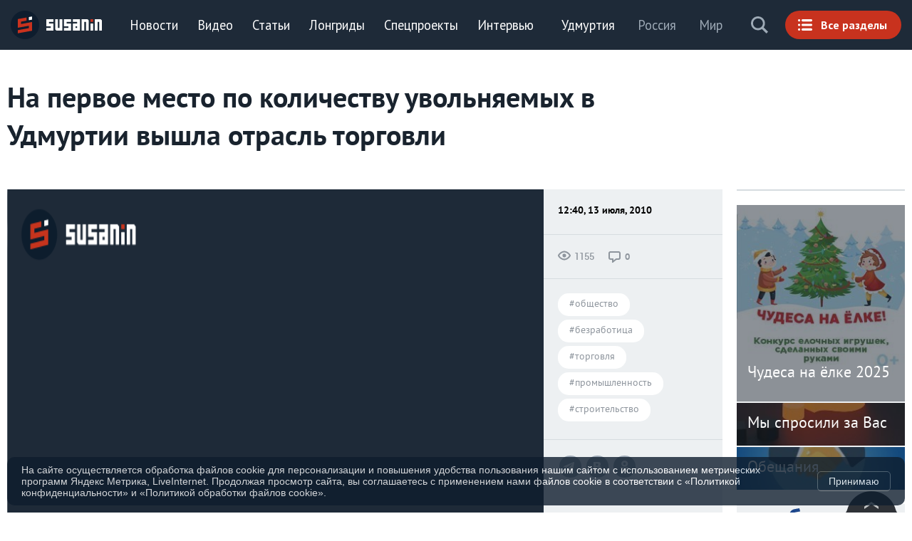

--- FILE ---
content_type: text/html; charset=UTF-8
request_url: https://susanin.news/udmurtia/other/20100713-66492/
body_size: 28877
content:
<!DOCTYPE html>
<html prefix="og:http://ogp.me/ns#" lang="ru"  xmlns:og="https://opengraphprotocol.org/schema/" xml:lang="ru">
	<head>
		<title>На первое место по количеству увольняемых в Удмуртии вышла отрасль торговли // ИА Сусанин - проверенные новости Ижевска и Удмуртии, факты и описания событий.</title>
		<meta name="cmsmagazine" content="9f729baf893c0e1cea9ce49005885600" />
		<meta name="wot-verification" content="2a7b27d8f62848ddac2d"/>
		<meta name="author" content="ИА «Сусанин»"/>
		<meta name="viewport" content="width=device-width, initial-scale=1.0"/>
		<meta http-equiv="X-UA-Compatible" content="IE=edge"/>
		<meta name="ROBOTS" content="INDEX,FOLLOW" />
		<meta name="verify-v1" content="QpCxzT9FxB0WsU0o8iRxWlUsUqr+BTW/Dcuj/n40JH4=" />
		<meta name='yandex-verification' content='5c13ab2ba1446ee4' />
		<meta name="google-site-verification" content="OAaDnOSV4Co1VZqOW9utcJ82sfQqZ4uetCvr5VRjWwU" />
		<meta name="google-site-verification" content="tgBd1_TEqGWST6-tJB6LqpjuZh5vizNxT8z_ELwPJxU" />
		<meta name="google-site-verification" content="Wl_oyYbSNHXM-7pjY_MSmcJSpsMeYsfPxRDlY6VAcjA" />
		<meta name="google-site-verification" content="LUpqUuKM-SUS_NO6qrG5k1o-OS1Lo1HrWV_5XamKh8o" />
		<meta name="msvalidate.01" content="3ADEC88A3959C3CD9C93C0C26154E4FF" />
		<meta name="msvalidate.01" content="952C2B4B0578A3BC62DE739F986B2A83" />
		<meta name='wmail-verification' content='6a2a1c905ccbd6202b5b100b30d4396a' />
		<meta name='wmail-verification' content='3e02f7eeace87c15c850375afcb35152' />
		<link rel="alternate" type="application/rss+xml" title="RSS 2.0" href="https://susanin.news/rss.xml" />

		<link rel="apple-touch-icon" sizes="180x180" href="/images/icons/apple-touch-icon.png"/>
		<link rel="icon" type="image/png" href="/images/icons/favicon-32x32.png" sizes="32x32"/>
		<link rel="icon" type="image/png" href="/images/icons/favicon-194x194.png" sizes="194x194"/>
		<link rel="icon" type="image/png" href="/images/icons/android-chrome-192x192.png" sizes="192x192"/>
		<link rel="icon" type="image/png" href="/images/icons/favicon-16x16.png" sizes="16x16"/>
		<link rel="manifest" href="/images/icons/manifest.json"/>
		<link rel="mask-icon" href="/images/icons/safari-pinned-tab.svg" color="#0d1c2b"/>
		<link rel="shortcut icon" href="/images/icons/favicon.ico"/>
		<meta name="apple-mobile-web-app-title" content="ИА Сусанин"/>
		<meta name="application-name" content="ИА Сусанин"/>
		<meta name="msapplication-config" content="/images/icons/browserconfig.xml"/>
		<meta name="theme-color" content="#0d1c2b"/>
		<meta name="referrer" content="origin">

		<meta property="fb:admins" content="100001494885365" />
		<meta property="fb:admins" content="100001270546795" />
		<meta property="fb:app_id" content="109823345750804" />
		<meta property="fb:pages" content="170134819731047" />
		<meta property="vk:app_id" content="2481061" />

		<script type="text/javascript" src="/local/templates/default_2021/js/jquery-3.6.0.min.js"></script>
<meta http-equiv="Content-Type" content="text/html; charset=UTF-8" />
<meta name="keywords" content="сусанин новости лента удмуртия ижевск глазов игра можга балезино воткинск сарапул происшествия криминал пожары разрушения" />
<meta name="description" content="Ижевск. Удмуртия. В Удмуртии изменился расклад по количеству массовых сокращений в отраслях. Как сегодня, 13 июля, рассказал начальник Управления государственной службы занятости населения Удмуртской Республики Юрий Брус..." />
<link rel="canonical" href="https://susanin.news/udmurtia/other/20100713-66492/" />
<link href="/bitrix/css/luxar.disclaimer/style.css?17459118902109" type="text/css"  rel="stylesheet" />
<link href="/bitrix/css/luxar.disclaimer/themes/dark.css?1745910749441" type="text/css"  rel="stylesheet" />
<link href="/bitrix/cache/css/s1/default_2021/template_699d9e30b3ef7f6d9f6e35ff5b310735/template_699d9e30b3ef7f6d9f6e35ff5b310735_v1.css?1761905151321902" type="text/css"  data-template-style="true" rel="stylesheet" />
<script type="text/javascript">if(!window.BX)window.BX={};if(!window.BX.message)window.BX.message=function(mess){if(typeof mess==='object'){for(let i in mess) {BX.message[i]=mess[i];} return true;}};</script>
<script type="text/javascript">(window.BX||top.BX).message({'JS_CORE_LOADING':'Загрузка...','JS_CORE_NO_DATA':'- Нет данных -','JS_CORE_WINDOW_CLOSE':'Закрыть','JS_CORE_WINDOW_EXPAND':'Развернуть','JS_CORE_WINDOW_NARROW':'Свернуть в окно','JS_CORE_WINDOW_SAVE':'Сохранить','JS_CORE_WINDOW_CANCEL':'Отменить','JS_CORE_WINDOW_CONTINUE':'Продолжить','JS_CORE_H':'ч','JS_CORE_M':'м','JS_CORE_S':'с','JSADM_AI_HIDE_EXTRA':'Скрыть лишние','JSADM_AI_ALL_NOTIF':'Показать все','JSADM_AUTH_REQ':'Требуется авторизация!','JS_CORE_WINDOW_AUTH':'Войти','JS_CORE_IMAGE_FULL':'Полный размер'});</script>

<script type="text/javascript" src="/bitrix/js/main/core/core.js?1686164911486439"></script>

<script>BX.setJSList(['/bitrix/js/main/core/core_ajax.js','/bitrix/js/main/core/core_promise.js','/bitrix/js/main/polyfill/promise/js/promise.js','/bitrix/js/main/loadext/loadext.js','/bitrix/js/main/loadext/extension.js','/bitrix/js/main/polyfill/promise/js/promise.js','/bitrix/js/main/polyfill/find/js/find.js','/bitrix/js/main/polyfill/includes/js/includes.js','/bitrix/js/main/polyfill/matches/js/matches.js','/bitrix/js/ui/polyfill/closest/js/closest.js','/bitrix/js/main/polyfill/fill/main.polyfill.fill.js','/bitrix/js/main/polyfill/find/js/find.js','/bitrix/js/main/polyfill/matches/js/matches.js','/bitrix/js/main/polyfill/core/dist/polyfill.bundle.js','/bitrix/js/main/core/core.js','/bitrix/js/main/polyfill/intersectionobserver/js/intersectionobserver.js','/bitrix/js/main/lazyload/dist/lazyload.bundle.js','/bitrix/js/main/polyfill/core/dist/polyfill.bundle.js','/bitrix/js/main/parambag/dist/parambag.bundle.js']);
</script>
<script type="text/javascript">(window.BX||top.BX).message({'LANGUAGE_ID':'ru','FORMAT_DATE':'DD.MM.YYYY','FORMAT_DATETIME':'DD.MM.YYYY HH:MI:SS','COOKIE_PREFIX':'BITRIX_SM','SERVER_TZ_OFFSET':'14400','UTF_MODE':'Y','SITE_ID':'s1','SITE_DIR':'/','USER_ID':'','SERVER_TIME':'1768596803','USER_TZ_OFFSET':'0','USER_TZ_AUTO':'Y','bitrix_sessid':'ddbbeb579e5164b8b05a183f6ba64c94'});</script>


<script type="text/javascript"  src="/bitrix/cache/js/s1/default_2021/kernel_main/kernel_main_v1.js?1730654122255991"></script>
<script type="text/javascript" src="/bitrix/js/luxar.disclaimer/script.js?17459099164198"></script>
<script type="text/javascript" src="/bitrix/js/ui/dexie/dist/dexie3.bundle.js?1686164798188902"></script>
<script type="text/javascript" src="/bitrix/js/main/core/core_ls.js?163379651210430"></script>
<script type="text/javascript" src="/bitrix/js/main/core/core_frame_cache.js?168616491117037"></script>
<script type="text/javascript">BX.setJSList(['/bitrix/js/main/core/core_fx.js','/bitrix/js/main/session.js','/bitrix/js/main/pageobject/pageobject.js','/bitrix/js/main/core/core_window.js','/bitrix/js/main/date/main.date.js','/bitrix/js/main/core/core_date.js','/bitrix/js/main/utils.js','/bitrix/js/main/core/core_timer.js','/bitrix/js/main/dd.js','/local/templates/.default/components/pweb.ru/news_catalog/section_news_2020/bitrix/catalog.element/.default/script.js','/local/templates/.default/components/bitrix/news.list/video_scroll/script.js','/local/templates/default_2021/js/vendor.min.js']);</script>
<script type="text/javascript">BX.setCSSList(['/local/templates/.default/components/bitrix/news.list/video_scroll/style.css','/local/templates/default_2021/styles.css','/local/templates/default_2021/template_styles.css']);</script>
<script>BX.ready(function(){luxarDisclaimer.params={'text':'На сайте осуществляется обработка файлов cookie для персонализации и повышения удобства пользования нашим сайтом с использованием метрических программ Яндекс Метрика, LiveInternet. Продолжая просмотр сайта, вы соглашаетесь с применением нами файлов cookie в соответствии с <a href=\"/upload/docs/Политика_конфиденциальности.docx\n\" target=\"_blank\">«Политикой конфиденциальности»<\/a> и <a href=\"/upload/docs/Политика_обработки_файлов_cookie.docx\" target=\"_blank\">«Политикой обработки файлов cookie»<\/a>.','theme':'dark','position':'bottom','size':'small','time':'30','button_on':'Y','button_text':'Принимаю'};luxarDisclaimer.show();});</script>
<link rel="stylesheet" type="text/css" href="/local/templates/default_2021/css/menu.css"/>
<meta name="medium" content="news" />
<meta name="mediator" content="/udmurtia/other/20100713-66492/"/>
<meta property="og:site_name" content="ИА СУСАНИН"/>
<meta property="og:locale" content="ru_RU"/>
<meta property="og:url" content="https://susanin.news/udmurtia/other/20100713-66492/"/>
<meta property="og:type" content="article"/>
<meta property="og:title" content="На первое место по количеству увольняемых в Удмуртии вышла отрасль торговли // ИА Сусанин - проверенные новости Ижевска и Удмуртии, факты и описания событий."/>
<meta property="og:description" content="Ижевск. Удмуртия. В Удмуртии изменился расклад по количеству массовых сокращений в отраслях. Как сегодня, 13 июля, рассказал начальник Управления государственной службы занятости населения Удмуртской Республики Юрий Брус..."/>
<meta property="og:article:tag" content="Новости, сусанин, строительство, промышленность, общество, торговля, безработица"/>
<meta property="og:image" content="https://susanin.news/images/susanin_1020x400.png"/>
<meta property="og:image:width" content="1020"/>
<meta property="og:image:height" content="400"/>
<meta property="article:section" content="Новости">
<meta property="article:published_time" content="2010-07-13T12:40:00+04:00">
<meta property="article:publisher" content="https://www.facebook.com/susanin.news"/>
<meta property="article:author" content="OMakovskaya">
<meta property="article:tag" content="строительство">
<meta property="article:tag" content="промышленность">
<meta property="article:tag" content="общество">
<meta property="article:tag" content="торговля">
<meta property="article:tag" content="безработица">
<meta name="twitter:card" content="summary_large_image"/>
<meta name="twitter:site" content="@susaninudm"/>
<meta name="twitter:title" content="На первое место по количеству увольняемых в Удмуртии вышла отрасль торговли // ИА Сусанин - проверенные новости Ижевска и Удмуртии, факты и описания событий."/>
<meta name="twitter:description" content="Ижевск. Удмуртия. В Удмуртии изменился расклад по количеству массовых сокращений в отраслях. Как сегодня, 13 июля, рассказал начальник Управления государственной службы занятости населения Удмуртской Республики Юрий Брус..."/>
<meta name="twitter:image:src" content="https://susanin.news/images/susanin_1020x400.png"/>



<script type="text/javascript"  src="/bitrix/cache/js/s1/default_2021/template_654e5fcbb4e37118417d7bfdab74d96b/template_654e5fcbb4e37118417d7bfdab74d96b_v1.js?1745917140217291"></script>
<script type="text/javascript"  src="/bitrix/cache/js/s1/default_2021/page_8e13605f9a8c9f6d26802ca4c2045c27/page_8e13605f9a8c9f6d26802ca4c2045c27_v1.js?16861649561115"></script>
<script type="text/javascript">var _ba = _ba || []; _ba.push(["aid", "b95e804ba9877d9224d48fbaa60f164c"]); _ba.push(["host", "susanin.news"]); (function() {var ba = document.createElement("script"); ba.type = "text/javascript"; ba.async = true;ba.src = (document.location.protocol == "https:" ? "https://" : "http://") + "bitrix.info/ba.js";var s = document.getElementsByTagName("script")[0];s.parentNode.insertBefore(ba, s);})();</script>


		<script type="text/javascript" src="/local/templates/default_2021/js/jquery.jplayer.min.js"></script>
		<script type="text/javascript" src="/local/templates/default_2021/js/player.js"></script>
		<script type="text/javascript" src="/local/templates/default_2021/js/menu.js"></script>
		<script type="text/javascript" src="/local/templates/default_2021/js/custom.js"></script>

		<!-- Google tag (gtag.js) -->
		<script async src="https://www.googletagmanager.com/gtag/js?id=G-B015MD39EZ"></script>
		<script>
		  window.dataLayer = window.dataLayer || [];
		  function gtag(){dataLayer.push(arguments);}
		  gtag('js', new Date());
		
		  gtag('config', 'G-B015MD39EZ');
		</script>
		<script async src="https://jsn.24smi.net/smi.js"></script>
 		<!--RTG VK-->
			<script type="text/javascript">(window.Image ? (new Image()) : document.createElement('img')).src = 'https://vk.com/rtrg?p=VK-RTRG-133822-5TuMo';</script>
		<!--Adriver Core-->

		<!--AdFox-->
			<script src="https://yastatic.net/pcode/adfox/loader.js" crossorigin="anonymous"></script>
		<!-- Yandex.Metrika counter -->
		<script type="text/javascript" >
			   (function(m,e,t,r,i,k,a){m[i]=m[i]||function(){(m[i].a=m[i].a||[]).push(arguments)};
			   m[i].l=1*new Date();k=e.createElement(t),a=e.getElementsByTagName(t)[0],k.async=1,k.src=r,a.parentNode.insertBefore(k,a)})
			   (window, document, "script", "https://mc.yandex.ru/metrika/tag.js", "ym");
			   ym(25827644, "init", {
						defer: true,			        clickmap:true,
			        trackLinks:true,
			        accurateTrackBounce:true,
			        trackHash:true
			   });
		</script>
		<noscript><div><img src="https://mc.yandex.ru/watch/25827644" style="position:absolute; left:-9999px;" alt="" /></div></noscript>
		<!-- /Yandex.Metrika counter -->
		<!-- Google Analytics async -->
		<script>
			  (function(i,s,o,g,r,a,m){i['GoogleAnalyticsObject']=r;i[r]=i[r]||function(){
			  (i[r].q=i[r].q||[]).push(arguments)},i[r].l=1*new Date();a=s.createElement(o),
			  m=s.getElementsByTagName(o)[0];a.async=1;a.src=g;m.parentNode.insertBefore(a,m)
			  })(window,document,'script','//www.google-analytics.com/analytics.js','ga');

			  ga('create', 'UA-484739-1', 'auto');
			  ga('require', 'linkid', 'linkid.js');
			  ga('send', 'pageview');

			if (!document.referrer ||
			     document.referrer.split('/')[2].indexOf(location.hostname) != 0)
			 setTimeout(function(){
				 ga('send', 'event', 'Новый посетитель', location.pathname);
			 }, 15000);
		</script>
		<!-- /Google Analytics -->

		<!--LiveInternet counter-->
			<script type="text/javascript"><!--
				new Image().src = "//counter.yadro.ru/hit?r"+
				escape(document.referrer)+((typeof(screen)=="undefined")?"":
				";s"+screen.width+"*"+screen.height+"*"+(screen.colorDepth?
				screen.colorDepth:screen.pixelDepth))+";u"+escape(document.URL)+
				";h"+escape(document.title.substring(0,150))+
				";"+Math.random();//-->
			</script>
		<!--/LiveInternet-->


		<script async src="https://yastatic.net/pcode/adfox/header-bidding.js"></script>

		<!-- banner  Luckyads-->
		<script async src="//bjbpqi.com/40cl17129vil/0pm0y3/hq8768uqv/678pyksnm.php"></script>
		<!--/ banner  Luckyads-->
                <!-- Yandex.RTB -->
               <script>window.yaContextCb=window.yaContextCb||[]</script>
               <script src="https://yandex.ru/ads/system/context.js" async></script>
	</head>
	<body class="b-pw-1280">
			<!-- Google Tag Manager -->
			<noscript><iframe src="//www.googletagmanager.com/ns.html?id=GTM-T9FV62" height="0" width="0" style="display:none;visibility:hidden"></iframe></noscript>
			<script>(function(w,d,s,l,i){w[l]=w[l]||[];w[l].push({'gtm.start':
			new Date().getTime(),event:'gtm.js'});var f=d.getElementsByTagName(s)[0],
			j=d.createElement(s),dl=l!='dataLayer'?'&l='+l:'';j.async=true;j.src=
			'//www.googletagmanager.com/gtm.js?id='+i+dl;f.parentNode.insertBefore(j,f);
			})(window,document,'script','dataLayer','GTM-T9FV62');</script>
			<!-- End Google Tag Manager -->

				<!--'start_frame_cache_7DqYyc'--><!--'end_frame_cache_7DqYyc'--><!--100 -->		<a name="top"></a>
		<noindex><!--'start_frame_cache_y0XwfU'--><!--AdFox START-->
<!--yandex_susaninudm-->
<!--Площадка: Сусанин / * / *-->
<!--Тип баннера: Перетяжка 100%-->
<!--Расположение: верх страницы-->
<div id="adfox_175399464250475804"></div>
<script>
    window.yaContextCb.push(()=>{
        Ya.adfoxCode.create({
            ownerId: 293712,
            containerId: 'adfox_175399464250475804',
            params: {
                pp: 'g',
                ps: 'gfaj',
                p2: 'y'
            }
        })
    })
</script>

<!-- Yandex.RTB R-A-2137488-6  Липкий-Низ только мобильный-->
<script type="text/javascript">window.yaContextCb.push(()=>{
  Ya.Context.AdvManager.render({
    type: 'floorAd',    
    blockId: 'R-A-2137488-6'
  })
})</script><!--'end_frame_cache_y0XwfU'--></noindex>

					<div class="search_overlay">
		<div class="bg"></div>
		<a class="close" href="javascript:void(0);">Закрыть</a>
		<div class="content">
			<form action="/search/index.php">
									<input type="text" name="q" value="" maxlength="100" autocomplete="off" placeholder="Поиск..."/>
								<input name="s" type="hidden" value="Поиск" />
				<button type="submit"></button>
			</form>

			<div class="block_text">
				Поиск по тегу:				<a href="/search/index.php?q=#Удмуртия&s=Поиск">#Удмуртия</a>
				<a href="/search/index.php?q=#Ижевск&s=Поиск">#Ижевск</a>
				<a href="/search/index.php?q=#Можга&s=Поиск">#Можга</a>
			</div>
		</div>
	</div>		<section class="menu_min">
			<div class="header__top">
				<a class="logo" href="/">ИА «СУСАНИН»</a>
				<nav class="menu">
<!--'start_frame_cache_LkGdQn'-->
	<ul>
			<li class="">
				<a href="/all/">Новости</a>
			</li>
			<li class="">
				<a href="/video/">Видео</a>
			</li>
			<li class="">
				<a href="/articles/">Статьи</a>
			</li>
			<li class="">
				<a href="/longreads/">Лонгриды</a>
			</li>
			<li class="">
				<a href="/special/">Спецпроекты</a>
			</li>
			<li class="">
				<a href="/interview/">Интервью</a>
			</li>
	</ul>
<!--'end_frame_cache_LkGdQn'-->				</nav>
				<a class="menu_button" href="javascript:void(0);"><span>Все разделы</span></a>
				<a class="search" href="javascript:void(0);" onclick="ga('send', 'event', 'search-btn', 'click', 'search');">Поиск</a>
				<nav class="sub">
<!--'start_frame_cache_XEVOpk'-->
	<ul itemscope itemtype="http://schema.org/BreadcrumbList">
			<li class=""  itemprop="itemListElement" itemscope itemtype="http://schema.org/ListItem">
				<a class="selected" itemprop="item" href="/udmurtia/"><span itemprop="name">Удмуртия</span></a>
				<meta itemprop="position" content="1" />
			</li>
			<li class="">
				<a href="/russia/">Россия</a>
			</li>
			<li class="">
				<a href="/world/">Мир</a>
			</li>
	</ul>
<!--'end_frame_cache_XEVOpk'-->				</nav>
			</div>
		</section>
		<section class="menu_max">
			<div>
				<section class="menues">
					<nav class="sub">
<!--'start_frame_cache_g8taYv'-->
	<ul itemscope itemtype="http://schema.org/BreadcrumbList">
			<li class=""  itemprop="itemListElement" itemscope itemtype="http://schema.org/ListItem">
				<a class="selected" itemprop="item" href="/udmurtia/"><span itemprop="name">Удмуртия</span></a>
				<meta itemprop="position" content="1" />
			</li>
			<li class="">
				<a href="/russia/">Россия</a>
			</li>
			<li class="">
				<a href="/world/">Мир</a>
			</li>
	</ul>
<!--'end_frame_cache_g8taYv'-->					</nav>
					<nav class="menu">
<!--'start_frame_cache_rIpOz9'-->
	<ul>
			<li class="">
				<a href="/all/">Новости</a>
			</li>
			<li class="">
				<a href="/live/">Live</a>
			</li>
			<li class="">
				<a href="/video/">Видео</a>
			</li>
			<li class="">
				<a href="/articles/">Статьи</a>
			</li>
			<li class="">
				<a href="/longreads/">Лонгриды</a>
			</li>
			<li class="">
				<a href="/special/">Спецпроекты</a>
			</li>
			<li class="">
				<a href="/blog/">Блоги</a>
			</li>
			<li class="">
				<a href="/interview/">Интервью</a>
			</li>
			<li class="">
				<a href="/promises/">Обещания</a>
			</li>
			<li class="">
				<a href="/story/">Истории</a>
			</li>
			<li class="">
				<a href="/photo/">Фото</a>
			</li>
			<li class="">
				<a href="/story/koronavirus_v_udmurtii/?from=menu"><font color=yellow>Коронавирус</font></a>
			</li>
	</ul>
<!--'end_frame_cache_rIpOz9'--><!--'start_frame_cache_NMQc3w'-->
	<ul>
			<li class="">
				<a href="/poleznygorod/">+1Город</a>
			</li>
			<li class="">
				<a href="/cat/hitech/">Hi-tech</a>
			</li>
			<li class="">
				<a href="/cat/business/">Бизнес</a>
			</li>
			<li class="">
				<a href="/cat/power/">Власть</a>
			</li>
			<li class="">
				<a href="/cat/everyday/">Город</a>
			</li>
			<li class="">
				<a href="/cat/money/">Финансы</a>
			</li>
			<li class="">
				<a href="/cat/health/">Здоровье</a>
			</li>
			<li class="">
				<a href="/cat/education/">Образование</a>
			</li>
			<li class="">
				<a href="/cat/society/">Общество</a>
			</li>
			<li class="">
				<a href="/cat/incidents/">Происшествия</a>
			</li>
			<li class="">
				<a href="/cat/sport/">Спорт</a>
			</li>
	</ul>
<!--'end_frame_cache_NMQc3w'-->					</nav>
				</section>
<section class="special">
			<a href="/special/100letudm/" style="background-image:url('/upload/iblock/ccb/ccb5e424eec2ff3a827926bdbd3552e1.jpg');" id="bx_651765591_278441">
				<span class="head"><b>100-летие Удмуртии</b></span>
				<span class="cat">Спецпроект</span>
			</a>
			<a href="/izhmap/udmdtp/" style="background-image:url('/upload/resize_cache/iblock/a20/960_640_2/a2025b26942b4f93b2b8189da564dd24.jpg');" id="bx_651765591_248478">
				<span class="head"><b>ДТП Удмуртии</b></span>
				<span class="cat">Спецпроект</span>
			</a>
					<div class="break"></div>			<a href="https://susanin.news/special/health/" style="background-image:url('/upload/resize_cache/iblock/0a3/960_640_2/0a3ca3e0bc2c632e2aab30bf97b567a6.png');" id="bx_651765591_233840">
				<span class="head"><b>Здоровье</b></span>
				<span class="cat">Спецпроект</span>
			</a>
			<a href="/aic/" style="background-image:url('/upload/resize_cache/iblock/3f0/960_640_2/3f061a267a23d308f078dd16c37080e1.jpg');" id="bx_651765591_232872">
				<span class="head"><b>АПК</b></span>
				<span class="cat">Спецпроект</span>
			</a>
</section><section class="longreads">
			<a href="/longreads/izhurbanmap/" style="background-image:url('/upload/resize_cache/iblock/5fa/960_640_2/6oss50et393yo3ebzr0u26ml2q9dtt1l.jpg');" id="bx_1373509569_334746">
				<span class="head"><b>Ижевск урбанизированный</b></span>
				<span class="cat">Лонгрид</span>
			</a>
			<a href="/longreads/shelkynchik/" style="background-image:url('/upload/resize_cache/iblock/3f9/960_640_2/008spxua1w8bz83bz9sdrty9lonhct50.jpg');" id="bx_1373509569_333815">
				<span class="head"><b>Щелкунчик: погружение в сказку</b></span>
				<span class="cat">Лонгрид</span>
			</a>
			<a href="/longreads/irz/" style="background-image:url('/upload/resize_cache/iblock/f3b/960_640_2/tg0ao1hyriq2c4pvln49w5up8me4n96z.jpg');" id="bx_1373509569_333737">
				<span class="head"><b>ИРЗ для жизни</b></span>
				<span class="cat">Лонгрид</span>
			</a>
</section>			</div>
	</section>  
				<div id="main" class="page block_content">
			<!-- MAIN CONTENT -->
			<div id="content">
										<main id="main_container" class="content" data-vr-zone="https://susanin.news/udmurtia/other/20100713-66492/" data-js="infinityScroll">
						<div class="content__inner news_detail_block-js"
			data-id="1"
			data-name="На первое место по количеству увольняемых в Удмуртии вышла отрасль торговли"
			data-news_id="66492"
			data-date=""
			data-link="/udmurtia/other/20100713-66492/"
			data-social_container="#social_container_92588"
			data-social="Y"
			data-title="На первое место по количеству увольняемых в Удмуртии вышла отрасль торговли // ИА Сусанин - проверенные новости Ижевска и Удмуртии, факты и описания событий."
			data-description="Ижевск. Удмуртия. В Удмуртии изменился расклад по количеству массовых сокращений в отраслях. Как сегодня, 13 июля, рассказал начальник Управления государственной службы занятости населения Удмуртской Республики Юрий Брус..."
			data-fbtitle=""
			data-vktitle=""
			data-vkimage="https://susanin.news/upload/iblock/68d/9fb7ab14-8b04-43e5-844d-d648c574973f.jpg"
			data-fbimage="https://susanin.news/upload/iblock/68d/9fb7ab14-8b04-43e5-844d-d648c574973f.jpg"
			data-vk=""
			data-fbdescription=""
			data-vkdescription=""
			data-twitter=""
			data-url="https://susanin.news/udmurtia/other/20100713-66492/"
			data-picture="https://susanin.news/upload/iblock/68d/9fb7ab14-8b04-43e5-844d-d648c574973f.jpg"
		>
											<div class="content__inner-spacer"></div>
				<a id="next_detail_news" style="display: none;" data-href="/include/ajax_next_news_2020.php?ibid=2&id=66491&relap=1&scroll=1"></a>
							<div class="content__container preloader">
								<div class="gel-wrap">
									<section class="layout"  itemscope itemtype="http://schema.org/NewsArticle">

		<div class="js-mobile-shar mobile-shar">
		<div class="share-content">
			<a href="" class="js-share-post-telegram mobile-shar__buttons mobile-shar__buttons--telegram"  data-mobile-shar="true"
 onclick="ga('send', 'event', 'share-btn', 'click', 'TG', 'URI'); gtag('event', 'click',{'event_category': 'share-btn', 'event_label': 'TG', 'value': '/news/'});"> </a>
			<a href="" class="js-share-post-vk mobile-shar__buttons mobile-shar__buttons--vk"  data-mobile-shar="true"
 onclick="ga('send', 'event', 'share-btn', 'click', 'VK', 'URI'); gtag('event', 'click',{'event_category': 'share-btn', 'event_label': 'VK', 'value': '/news/'});">  </a>
			<a href="" class="js-share-post-odn mobile-shar__buttons mobile-shar__buttons--odn"  data-mobile-shar="true"
 onclick="ga('send', 'event', 'share-btn', 'click', 'OK', 'URI'); gtag('event', 'click',{'event_category': 'share-btn', 'event_label': 'OK', 'value': '/news/'});">  </a>
		</div>
		<a class=" js-mobile-shar-but mobile-shar__buttons mobile-shar__buttons--big"  href="#" onClick="return false;" >
			<span class="mobile-shar__buttons mobile-shar__buttons--big" >
				<span class="mobile-shar__rotate" ></span>
			</span>
		</a>
	</div>

	<div class="articles-heading articles-heading--main-title gel-8/10@xl  gel-8/10@xxl j">
		<div class="gel-layout articles-content__layout">
			<div class="gel-layout__item gel-1/1@xxl">
				<header class="heading-block   articles-heading__heading ">
					<div class="p7354"><h1 class="heading-block__title heading-block__title--border-none  sans-bold  " itemprop="headline"><span class="  heading-block__text">На первое место по количеству увольняемых в Удмуртии вышла отрасль торговли</span></h1></div>
				</header>
				<div class="author-sign articles-heading__sign  sans-regular gel-xxs">
					<div class="author-sign__inner-container ">
						<div class="author-sign__date ">
							<span>12:40, 13 июля, 2010</span>
						</div>

		<div class="author-sign__name">
			<span class="author-sign__name sans-bold grey"></span>
		</div>					</div>
				</div>
			</div>
		</div>
	</div>
										<div class="js-scroll-height layout__primary-col primary-col--1280 gel-6/8@xl gel-8/10@xxl" data-add-px="-350px">
										<div class="block_news_d">
<meta name="mediator_theme" content="Новости" />
<meta itemprop="datePublished" content="2010-07-13T12:40:00+04:00"/>
<meta itemprop="dateModified" content="2010-07-13T12:40:00+04:00"/>
<meta name="mediator_published_time" content="2010-07-13T12:40:00+04:00" />
<div class="article-container">
	<article itemprop="mainEntityOfPage" class="articles-content articles-content--news-news js-post-to-share" data-meta-url="https://susanin.news/udmurtia/other/20100713-66492/">
	<meta itemprop="author" content="OMakovskaya">
        <meta name="mediator_author" content="OMakovskaya" />
	<meta name="content_publisher" content="Николай Санников">
	<meta itemprop="genre" content="News">
		<div class="gel-layout articles-content__layout  gel-layout--full-width">
				<div class="articles-content__item gel-layout__item gel-1/1@xl">
					<figure class="news-main-photo">
						<div class="post post--news-news post--news-main-photo">
							<div class="preview preview--news-news post__preview">
								<div class="preview__inner-container preview__inner-container--picture-news-news gel-6/8@xxl">

									<picture class="preview__picture" itemprop="image" itemscope itemtype="http://schema.org/ImageObject">
										<div class="blur" style="background: transparent url('/images/susanin_760x400.png') no-repeat scroll 50% 50% / cover ;"></div>
										<img itemprop="contentUrl" class="responsive-image preview__image bgr" alt="На первое место по количеству увольняемых в Удмуртии вышла отрасль торговли" title="На первое место по количеству увольняемых в Удмуртии вышла отрасль торговли" src="/images/susanin_760x400.png"/>
										<span itemprop="url" href="https://susanin.news/images/susanin_760x400.png"  content="https://susanin.news/images/susanin_760x400.png"/>
									</picture>
								</div>
								<div class="preview__inner-container tile-info-post  tile-info-post--vertical  gel-2/8@xxl">
									<div class="author-sign preview__author-sign tile-info-post__item   sans-bold gel-xxs">
										<div class="author-sign__inner-container tile-info-post__container">
											<div class="author-sign__date ">
												<span>12:40, 13 июля, 2010</span>
											</div>

		<div class="author-sign__name">
			<span class="author-sign__name sans-bold grey"></span>
		</div>										</div>
									</div>
									<div class="news-counter tile-info-post__news-counter tile-info-post__item">
										<div class="tile-info-post__container">
											<div class="author-blog-watches news-counter__author-blog-watches news-counter__item author-blog-watches--grey-eye roboto-medium gel-xxxs ">
												<span>1155</span>
											</div>
											<div class="author-blog-comments news-counter__author-blog-comments news-counter__item author-blog-comments--grey-comments sans-bold gel-xxxs">
												<span>0</span>
											</div>
										</div>
									</div>

									<div class="tags-post tile-info-post__tags-post  tile-info-post__item">
										<div class="tile-info-post__container"><a class="tags-post__tag" href="/cat/tag/123/">#общество</a>\n<a class="tags-post__tag" href="/cat/tag/326/">#безработица</a>\n<a class="tags-post__tag" href="/cat/tag/252/">#торговля</a>\n<a class="tags-post__tag" href="/cat/tag/121/">#промышленность</a>\n<a class="tags-post__tag" href="/cat/tag/59/">#строительство</a></div>
									</div>

									<div class="tile-info-post__tags-post  tile-info-post__item">
										<div class="post-header-social tile-info-post__container">
												<ul class="post-header-social__list">
		<li class="post-header-social__item">
			<button type="button" onclick="ga('send', 'event', 'share-btn', 'click', 'TG', 'URI'); gtag('event', 'click',{'event_category': 'share-btn', 'event_label': 'TG', 'value': '/news/'});" class="post-header-social__btn post-header-social__btn--telegram js-share-post-telegram" href="#"></button>
		</li>
		<li class="post-header-social__item">
			<button onclick="ga('send', 'event', 'share-btn', 'click', 'VK', 'URI'); gtag('event', 'click',{'event_category': 'share-btn', 'event_label': 'VK', 'value': '/news/'});" type="button" class="post-header-social__btn post-header-social__btn--vk js-share-post-vk" href="#"></button>
		</li>
		<li class="post-header-social__item">
			<button onclick="ga('send', 'event', 'share-btn', 'click', 'OK', 'URI'); gtag('event', 'click',{'event_category': 'share-btn', 'event_label': 'OK', 'value': '/news/'});" type="button" class="post-header-social__btn post-header-social__btn--odn js-share-post-odn" href="#"></button>
		</li>
	</ul>
										</div>
									</div>
								</div>
							</div>
						</div>
						<figcaption class="photo-by photo-by--bordered-from-xxl news-main-photo__photo-by gel-6/8@xxl gel-xxs sans-regular">
						</figcaption>
						<div class="news-main-photo__info d-n d-n--gel@xxl">
							<div class="follow-icons follow-icons--border-top   news-main-photo__follow-icons post-header-social">
									<ul class="post-header-social__list">
		<li class="post-header-social__item">
			<button type="button" onclick="ga('send', 'event', 'share-btn', 'click', 'TG', 'URI'); gtag('event', 'click',{'event_category': 'share-btn', 'event_label': 'TG', 'value': '/news/'});" class="post-header-social__btn post-header-social__btn--telegram js-share-post-telegram" href="#"></button>
		</li>
		<li class="post-header-social__item">
			<button onclick="ga('send', 'event', 'share-btn', 'click', 'VK', 'URI'); gtag('event', 'click',{'event_category': 'share-btn', 'event_label': 'VK', 'value': '/news/'});" type="button" class="post-header-social__btn post-header-social__btn--vk js-share-post-vk" href="#"></button>
		</li>
		<li class="post-header-social__item">
			<button onclick="ga('send', 'event', 'share-btn', 'click', 'OK', 'URI'); gtag('event', 'click',{'event_category': 'share-btn', 'event_label': 'OK', 'value': '/news/'});" type="button" class="post-header-social__btn post-header-social__btn--odn js-share-post-odn" href="#"></button>
		</li>
	</ul>
							</div>

							<div class="news-counter news-main-photo__news-counter">
								<div class="author-blog-watches news-counter__author-blog-watches news-counter__item author-blog-watches--grey-eye roboto-medium gel-xxxs ">
									<span>1155</span>
								</div>
								<div class="author-blog-comments news-counter__author-blog-comments news-counter__item author-blog-comments--grey-comments sans-bold gel-xxxs">
									<span>0</span>
								</div>
							</div>

						</div>
					</figure>
				</div>
			</div>
			<div class="gel-layout articles-content__layout js-post-block">
				<div class="articles-content__item gel-layout__item gel-8/8@xl gel-6/8@xxl js-post-content" data-io-article-url="https://susanin.news/udmurtia/other/20100713-66492/">
					<div itemprop="articleBody" class="article-post article-post--news-news sans-regular js-mediator-article">
						<h4 itemprop="description">Ижевск. Удмуртия. В Удмуртии изменился расклад по количеству массовых сокращений в отраслях.</h4>
							<div style="text-align: center;">
								<!--'start_frame_cache_2DJmFo'-->
		<div class="articles-content article-container__item">
			<div class="gel-layout gel-layout--full-width ">
				<div class="gel-layout__item">
					<div class="adv adv--news-news"><!-- Yandex.RTB R-A-2137488-3 -->
<div id="yandex_rtb_R-A-2137488-166992" style="display: block; margin-top: 20px; margin-left: auto; margin-right: auto;"></div>
<script type="text/javascript">
    (function(w, d, n, s, t) {
        w[n] = w[n] || [];
        w[n].push(function() {
            Ya.Context.AdvManager.render({
                blockId: "R-A-2137488-3",
                renderTo: "yandex_rtb_R-A-2137488-166992",
                async: true,
                pageNumber: 166992
            });
        });
        t = d.getElementsByTagName("script")[0];
        s = d.createElement("script");
        s.type = "text/javascript";
        s.src = "//an.yandex.ru/system/context.js";
        s.async = true;
        t.parentNode.insertBefore(s, t);
    })(this, this.document, "yandexContextAsyncCallbacks");
</script></div>
				</div>
			</div>
		</div><!--'end_frame_cache_2DJmFo'-->							</div>
<div class="detail_text"><p>Ижевск. Удмуртия. В Удмуртии изменился расклад по количеству массовых сокращений в отраслях. Как сегодня, 13 июля, рассказал начальник Управления государственной службы занятости населения Удмуртской Республики Юрий Брусянский, в первом полугодии 2010 года в лидеры вышла торговля. &laquo;К нам еженедельно приходят 150-200 человек из торговли&raquo;, - сообщил он. Специалисты службы полагают, что это связано с высокой мобильностью кадров в этой сфере и неустойчивостью самого рынка. <br />По словам Брусянского, в рейтинге отраслей по сокращениям торговля потеснила прежних лидеров, которые теперь отошли на вторые - третьи позиции - это строительство и обрабатывающие производства.</p></div>
		<div class="dop_link_soc">
	<p><i>Мы в соцсетях: </i>&nbsp;
		<a href="https://t.me/susaninudm" target="_blank" class="tag_soc">#Телеграм</a>
		<a href="https://vk.com/susanin.news" target="_blank" class="tag_soc">#ВКонтакте</a>
		<a href="https://ok.ru/group/53020231204976" target="_blank" class="tag_soc">#Одноклассники</a>
	</p>
</div>					</div>
  
					<div style="text-align: center;">
						<!--'start_frame_cache_ALOAcH'-->
		<div class="articles-content article-container__item">
			<div class="gel-layout gel-layout--full-width ">
				<div class="gel-layout__item">
					<div class="adv adv--news-news"><!-- Yandex.RTB R-A-2137488-4-->
<div id="yandex_rtb_R-A-2137488-166993"></div>
<script type="text/javascript">
    (function(w, d, n, s, t) {
        w[n] = w[n] || [];
        w[n].push(function() {
            Ya.Context.AdvManager.render({
                blockId: "R-A-2137488-4",
                renderTo: "yandex_rtb_R-A-2137488-166993",
                async: true,
                pageNumber: 166993
            });
        });
        t = d.getElementsByTagName("script")[0];
        s = d.createElement("script");
        s.type = "text/javascript";
        s.src = "//an.yandex.ru/system/context.js";
        s.async = true;
        t.parentNode.insertBefore(s, t);
    })(this, this.document, "yandexContextAsyncCallbacks");
</script></div>
				</div>
			</div>
		</div><!--'end_frame_cache_ALOAcH'-->					</div>
 
					<div class="tile-info-post tile-info-post--nested tile-info-post--horizontal">
						<div class="author-sign preview__author-sign tile-info-post__item tile-info-post__author-sign   sans-bold gel-xxs">
							<div class="author-sign__inner-container tile-info-post__container">
								<div class="author-sign__date ">
									<span>12:40, 13 июля, 2010</span>
								</div>

		<div class="author-sign__name">
			<span class="author-sign__name sans-bold grey"></span>
		</div>							</div>
						</div>
						<div class="news-counter tile-info-post__news-counter tile-info-post__item tile-info-post__news-counter ">
							<div class="tile-info-post__container">
								<div class="author-blog-watches news-counter__author-blog-watches news-counter__item author-blog-watches--grey-eye roboto-medium gel-xxxs ">
									<span>1155</span>
								</div>
								<div class="author-blog-comments news-counter__author-blog-comments news-counter__item  author-blog-comments--grey-comments sans-bold gel-xxxs">
									<span>0</span>
								</div>
							</div>
						</div>

						<div class="tags-post tile-info-post__tags-post  tile-info-post__item tile-info-post__item--tags-post">
							<div class="tile-info-post__container"><a class="tags-post__tag" href="/cat/tag/123/">#общество</a>\n<a class="tags-post__tag" href="/cat/tag/326/">#безработица</a>\n<a class="tags-post__tag" href="/cat/tag/252/">#торговля</a>\n<a class="tags-post__tag" href="/cat/tag/121/">#промышленность</a>\n<a class="tags-post__tag" href="/cat/tag/59/">#строительство</a></div>
						</div>
						<div class="tile-info-post__item tile-info-post__item--container">

							<button class="disqus-comments tile-info-post__disqus-comments tile-info-post--disqus-comments">
								<div class="tile-info-post__container">
									<span class="disqus-comments__numbers">0 комментариев</span>
								</div>
							</button>

							<div class="social-sharing tile-info-post__social-sharing">
								<div class="tile-info-post__container post-header-social">
										<ul class="post-header-social__list">
		<li class="post-header-social__item">
			<button type="button" onclick="ga('send', 'event', 'share-btn', 'click', 'TG', 'URI'); gtag('event', 'click',{'event_category': 'share-btn', 'event_label': 'TG', 'value': '/news/'});" class="post-header-social__btn post-header-social__btn--telegram js-share-post-telegram" href="#"></button>
		</li>
		<li class="post-header-social__item">
			<button onclick="ga('send', 'event', 'share-btn', 'click', 'VK', 'URI'); gtag('event', 'click',{'event_category': 'share-btn', 'event_label': 'VK', 'value': '/news/'});" type="button" class="post-header-social__btn post-header-social__btn--vk js-share-post-vk" href="#"></button>
		</li>
		<li class="post-header-social__item">
			<button onclick="ga('send', 'event', 'share-btn', 'click', 'OK', 'URI'); gtag('event', 'click',{'event_category': 'share-btn', 'event_label': 'OK', 'value': '/news/'});" type="button" class="post-header-social__btn post-header-social__btn--odn js-share-post-odn" href="#"></button>
		</li>
	</ul>
								</div>
							</div>
						</div>
					</div>
				</div>

<div class="articles-content__item  articles-content__item--up gel-layout__item d-n d-n--gel@u-xxl gel-2/8@xxl js-post-side-wrap">
	<div class="read-more">

				<article class="post post--main-read-more js-heading-preview" id="bx_3099439860_335272">
					<p class="post__title gel-m sans-regular "> Читайте также</p>
					<div class="preview post__preview preview--main-read-more">
						<div class="heading-preview preview__heading-preview preview__heading-preview--bottom ">
							<h3 class="heading-preview__teritary-heading gel-l sans-regular ">
								<a href="/udmurtia/power/20260114-335272/" class="heading-preview__link">В Ижевске определился первый заместитель главы администрации города</a>
							</h3>
							<span class="heading-preview__time      gel-xxxs sans-regular "> 17:03, 14 января, 2026 </span>
						</div>
									<picture class="preview__picture" id="on_same_theme">
										<!--[if IE 9]><video style="display: none;"><![endif]-->
										<source media="(min-width: 900px)" srcset="/upload/iblock/a56/rf5rr0e2xzve9ukaid8u7ibe8hnvrvbu.jpg_240x400.jpg">
										<!--[if IE 9]></video><![endif]-->
										<img  class="responsive-image preview__image " alt="" title="В Ижевске определился первый заместитель главы администрации города" src="/upload/iblock/a56/rf5rr0e2xzve9ukaid8u7ibe8hnvrvbu.jpg_240x400.jpg"/>
									</picture>
					</div>
				</article>
				<article  class="post post--read-more js-common-preview" id="bx_3099439860_334957">
					<div class="preview preview--read-more post__preview ">
						<div class="preview__inner-container preview__inner-container--news">
							<div class="heading-preview preview__heading-preview  ">
								<h3 class="heading-preview__teritary-heading gel-s sans-regular ">
									<a href="/udmurtia/other/20251226-334957/" class="heading-preview__link heading-preview__link--dark">С января по март 2026 года в Удмуртии будут принимать заявки жителей, желающих попасть в список пострадавших от действий застройщиков ИЖС </a>
								</h3>
							</div>
							<div class="preview__time time-publication  ">
								<span class="time-publication__time time-publication__time--grey gel-xxxs sans-regular "> 16:50, 26 декабря, 2025 </span>
							</div>
						</div>
					</div>
				</article>
				<article  class="post post--read-more js-common-preview" id="bx_3099439860_334855">
					<div class="preview preview--read-more post__preview ">
						<div class="preview__inner-container preview__inner-container--news">
							<div class="heading-preview preview__heading-preview  ">
								<h3 class="heading-preview__teritary-heading gel-s sans-regular ">
									<a href="/udmurtia/society/20251223-334855/" class="heading-preview__link heading-preview__link--dark">В Удмуртии начат процесс создания реестра пострадавших от действий недобросовестных застройщиков частного жилья</a>
								</h3>
							</div>
							<div class="preview__time time-publication  ">
								<span class="time-publication__time time-publication__time--grey gel-xxxs sans-regular "> 17:00, 23 декабря, 2025 </span>
							</div>
						</div>
					</div>
				</article>
				<article  class="post post--read-more js-common-preview" id="bx_3099439860_334757">
					<div class="preview preview--read-more post__preview ">
						<div class="preview__inner-container preview__inner-container--news">
							<div class="heading-preview preview__heading-preview  ">
								<h3 class="heading-preview__teritary-heading gel-s sans-regular ">
									<a href="/udmurtia/other/20251220-334757/" class="heading-preview__link heading-preview__link--dark">В Удмуртии изменилась структура строительного рынка </a>
								</h3>
							</div>
							<div class="preview__time time-publication  ">
								<span class="time-publication__time time-publication__time--grey gel-xxxs sans-regular "> 17:00, 20 декабря, 2025 </span>
							</div>
						</div>
					</div>
				</article>
				<article  class="post post--read-more js-common-preview" id="bx_3099439860_334753">
					<div class="preview preview--read-more post__preview ">
						<div class="preview__inner-container preview__inner-container--news">
							<div class="heading-preview preview__heading-preview  ">
								<h3 class="heading-preview__teritary-heading gel-s sans-regular ">
									<a href="/udmurtia/other/20251220-334753/" class="heading-preview__link heading-preview__link--dark">Мечеть на улице Максима Горького в Ижевске могут достроить уже в 2026 году</a>
								</h3>
							</div>
							<div class="preview__time time-publication  ">
								<span class="time-publication__time time-publication__time--grey gel-xxxs sans-regular "> 09:35, 20 декабря, 2025 </span>
							</div>
						</div>
					</div>
				</article>
				<article  class="post post--read-more js-common-preview" id="bx_3099439860_334323">
					<div class="preview preview--read-more post__preview ">
						<div class="preview__inner-container preview__inner-container--news">
							<div class="heading-preview preview__heading-preview  ">
								<h3 class="heading-preview__teritary-heading gel-s sans-regular ">
									<a href="/udmurtia/everyday/20251211-334323/" class="heading-preview__link heading-preview__link--dark">Жителям Удмуртии рассказали, почему важна репутация застройщика при выборе недвижимости</a>
								</h3>
							</div>
							<div class="preview__time time-publication  ">
								<span class="time-publication__time time-publication__time--grey gel-xxxs sans-regular "> 10:10, 11 декабря, 2025 </span>
							</div>
						</div>
					</div>
				</article>
				<article  class="post post--read-more js-common-preview" id="bx_3099439860_334305">
					<div class="preview preview--read-more post__preview ">
						<div class="preview__inner-container preview__inner-container--news">
							<div class="heading-preview preview__heading-preview  ">
								<h3 class="heading-preview__teritary-heading gel-s sans-regular ">
									<a href="/udmurtia/health/20251210-334305/" class="heading-preview__link heading-preview__link--dark">В Ижевске пояснили, почему решили не восстанавливать старый недострой под хоспис</a>
								</h3>
							</div>
							<div class="preview__time time-publication  ">
								<span class="time-publication__time time-publication__time--grey gel-xxxs sans-regular "> 16:00, 10 декабря, 2025 </span>
							</div>
						</div>
					</div>
				</article>
				<article  class="post post--read-more js-common-preview" id="bx_3099439860_334030">
					<div class="preview preview--read-more post__preview ">
						<div class="preview__inner-container preview__inner-container--news">
							<div class="heading-preview preview__heading-preview  ">
								<h3 class="heading-preview__teritary-heading gel-s sans-regular ">
									<a href="/udmurtia/incidents/20251202-334030/" class="heading-preview__link heading-preview__link--dark">Два миллиона рублей компенсации получил строитель в Удмуртии, выпавший с шестого этажа</a>
								</h3>
							</div>
							<div class="preview__time time-publication  ">
								<span class="time-publication__time time-publication__time--grey gel-xxxs sans-regular "> 12:40, 02 декабря, 2025 </span>
							</div>
						</div>
					</div>
				</article>
				<article  class="post post--read-more js-common-preview" id="bx_3099439860_333986">
					<div class="preview preview--read-more post__preview ">
						<div class="preview__inner-container preview__inner-container--news">
							<div class="heading-preview preview__heading-preview  ">
								<h3 class="heading-preview__teritary-heading gel-s sans-regular ">
									<a href="/udmurtia/sport/20251201-333986/" class="heading-preview__link heading-preview__link--dark">Подрядчик задерживает выполнение работ на стройке ФОКа в Балезино</a>
								</h3>
							</div>
							<div class="preview__time time-publication  ">
								<span class="time-publication__time time-publication__time--grey gel-xxxs sans-regular "> 14:00, 01 декабря, 2025 </span>
							</div>
						</div>
					</div>
				</article>
				<article  class="post post--read-more js-common-preview" id="bx_3099439860_333960">
					<div class="preview preview--read-more post__preview ">
						<div class="preview__inner-container preview__inner-container--news">
							<div class="heading-preview preview__heading-preview  ">
								<h3 class="heading-preview__teritary-heading gel-s sans-regular ">
									<a href="/udmurtia/other/20251130-333960/" class="heading-preview__link heading-preview__link--dark">Смотровую площадку строят в музее-заповеднике «Иднакар» в Глазове</a>
								</h3>
							</div>
							<div class="preview__time time-publication  ">
								<span class="time-publication__time time-publication__time--grey gel-xxxs sans-regular "> 13:00, 30 ноября, 2025 </span>
							</div>
						</div>
					</div>
				</article>
				<article  class="post post--read-more js-common-preview" id="bx_3099439860_333845">
					<div class="preview preview--read-more post__preview ">
						<div class="preview__inner-container preview__inner-container--news">
							<div class="heading-preview preview__heading-preview  ">
								<h3 class="heading-preview__teritary-heading gel-s sans-regular ">
									<a href="/udmurtia/everyday/20251127-333845/" class="heading-preview__link heading-preview__link--dark">В Ижевске на месте сквера у монумента «Дружбы народов» может появиться элитная гостиница</a>
								</h3>
							</div>
							<div class="preview__time time-publication  ">
								<span class="time-publication__time time-publication__time--grey gel-xxxs sans-regular "> 08:30, 27 ноября, 2025 </span>
							</div>
						</div>
					</div>
				</article>
				<article  class="post post--read-more js-common-preview" id="bx_3099439860_333832">
					<div class="preview preview--read-more post__preview ">
						<div class="preview__inner-container preview__inner-container--news">
							<div class="heading-preview preview__heading-preview  ">
								<h3 class="heading-preview__teritary-heading gel-s sans-regular ">
									<a href="/russia/other/20251126-333832/" class="heading-preview__link heading-preview__link--dark">Портфель кредитования строительства в Волго-Вятском банке Сбербанка вырос на 18% </a>
								</h3>
							</div>
							<div class="preview__time time-publication  ">
								<span class="time-publication__time time-publication__time--grey gel-xxxs sans-regular "> 15:10, 26 ноября, 2025 </span>
							</div>
						</div>
					</div>
				</article>
				<article  class="post post--read-more js-common-preview" id="bx_3099439860_333742">
					<div class="preview preview--read-more post__preview ">
						<div class="preview__inner-container preview__inner-container--news">
							<div class="heading-preview preview__heading-preview  ">
								<h3 class="heading-preview__teritary-heading gel-s sans-regular ">
									<a href="/udmurtia/society/20251124-333742/" class="heading-preview__link heading-preview__link--dark">Удмуртия вышла на первое место в Приволжье по количеству введённого жилья</a>
								</h3>
							</div>
							<div class="preview__time time-publication  ">
								<span class="time-publication__time time-publication__time--grey gel-xxxs sans-regular "> 13:50, 24 ноября, 2025 </span>
							</div>
						</div>
					</div>
				</article>
				<article  class="post post--read-more js-common-preview" id="bx_3099439860_333619">
					<div class="preview preview--read-more post__preview ">
						<div class="preview__inner-container preview__inner-container--news">
							<div class="heading-preview preview__heading-preview  ">
								<h3 class="heading-preview__teritary-heading gel-s sans-regular ">
									<a href="/udmurtia/everyday/20251119-333619/" class="heading-preview__link heading-preview__link--dark">В будущем бассейне Можги строители переходят к внутренним работам </a>
								</h3>
							</div>
							<div class="preview__time time-publication  ">
								<span class="time-publication__time time-publication__time--grey gel-xxxs sans-regular "> 17:30, 19 ноября, 2025 </span>
							</div>
						</div>
					</div>
				</article>
				<article  class="post post--read-more js-common-preview" id="bx_3099439860_333275">
					<div class="preview preview--read-more post__preview ">
						<div class="preview__inner-container preview__inner-container--news">
							<div class="heading-preview preview__heading-preview  ">
								<h3 class="heading-preview__teritary-heading gel-s sans-regular ">
									<a href="/udmurtia/other/20251108-333275/" class="heading-preview__link heading-preview__link--dark">Строительство очистных сооружений в Шабердино завершат в 2026 году</a>
								</h3>
							</div>
							<div class="preview__time time-publication  ">
								<span class="time-publication__time time-publication__time--grey gel-xxxs sans-regular "> 13:00, 08 ноября, 2025 </span>
							</div>
						</div>
					</div>
				</article>
				<article  class="post post--read-more js-common-preview" id="bx_3099439860_333250">
					<div class="preview preview--read-more post__preview ">
						<div class="preview__inner-container preview__inner-container--news">
							<div class="heading-preview preview__heading-preview  ">
								<h3 class="heading-preview__teritary-heading gel-s sans-regular ">
									<a href="/udmurtia/society/20251107-333250/" class="heading-preview__link heading-preview__link--dark">В Ижевске выделили в аренду участок под строительство нового ЖК</a>
								</h3>
							</div>
							<div class="preview__time time-publication  ">
								<span class="time-publication__time time-publication__time--grey gel-xxxs sans-regular "> 13:10, 07 ноября, 2025 </span>
							</div>
						</div>
					</div>
				</article>
				<article  class="post post--read-more js-common-preview" id="bx_3099439860_333227">
					<div class="preview preview--read-more post__preview ">
						<div class="preview__inner-container preview__inner-container--news">
							<div class="heading-preview preview__heading-preview  ">
								<h3 class="heading-preview__teritary-heading gel-s sans-regular ">
									<a href="/udmurtia/sport/20251106-333227/" class="heading-preview__link heading-preview__link--dark">Президент России Владимир Путин принял участие в открытии Дворца единоборств в Ижевске </a>
								</h3>
							</div>
							<div class="preview__time time-publication  ">
								<span class="time-publication__time time-publication__time--grey gel-xxxs sans-regular "> 18:17, 06 ноября, 2025 </span>
							</div>
						</div>
					</div>
				</article>
				<article  class="post post--read-more js-common-preview" id="bx_3099439860_332877">
					<div class="preview preview--read-more post__preview ">
						<div class="preview__inner-container preview__inner-container--news">
							<div class="heading-preview preview__heading-preview  ">
								<h3 class="heading-preview__teritary-heading gel-s sans-regular ">
									<a href="/udmurtia/other/20251024-332877/" class="heading-preview__link heading-preview__link--dark">В новом корпусе тубдиспансера в Ижевске проводят отделочные работы</a>
								</h3>
							</div>
							<div class="preview__time time-publication  ">
								<span class="time-publication__time time-publication__time--grey gel-xxxs sans-regular "> 08:30, 24 октября, 2025 </span>
							</div>
						</div>
					</div>
				</article>
				<article  class="post post--read-more js-common-preview" id="bx_3099439860_332515">
					<div class="preview preview--read-more post__preview ">
						<div class="preview__inner-container preview__inner-container--news">
							<div class="heading-preview preview__heading-preview  ">
								<h3 class="heading-preview__teritary-heading gel-s sans-regular ">
									<a href="/udmurtia/society/20251013-332515/" class="heading-preview__link heading-preview__link--dark">Строительство спа-комплекса в северной части ижевского парка Кирова завершится летом 2027 года</a>
								</h3>
							</div>
							<div class="preview__time time-publication  ">
								<span class="time-publication__time time-publication__time--grey gel-xxxs sans-regular "> 15:20, 13 октября, 2025 </span>
							</div>
						</div>
					</div>
				</article>
				<article  class="post post--read-more js-common-preview" id="bx_3099439860_331151">
					<div class="preview preview--read-more post__preview ">
						<div class="preview__inner-container preview__inner-container--news">
							<div class="heading-preview preview__heading-preview  ">
								<h3 class="heading-preview__teritary-heading gel-s sans-regular ">
									<a href="/udmurtia/other/20251010-331151/" class="heading-preview__link heading-preview__link--dark">В Игринском районе достраивают многоквартирный дом для переселенцев из аварийного жилья  </a>
								</h3>
							</div>
							<div class="preview__time time-publication  ">
								<span class="time-publication__time time-publication__time--grey gel-xxxs sans-regular "> 11:55, 10 октября, 2025 </span>
							</div>
						</div>
					</div>
				</article>
				<article  class="post post--read-more js-common-preview" id="bx_3099439860_331062">
					<div class="preview preview--read-more post__preview ">
						<div class="preview__inner-container preview__inner-container--news">
							<div class="heading-preview preview__heading-preview  ">
								<h3 class="heading-preview__teritary-heading gel-s sans-regular ">
									<a href="/udmurtia/society/20251008-331062/" class="heading-preview__link heading-preview__link--dark">В Можге начали возводить каркас будущего бассейна</a>
								</h3>
							</div>
							<div class="preview__time time-publication  ">
								<span class="time-publication__time time-publication__time--grey gel-xxxs sans-regular "> 12:11, 08 октября, 2025 </span>
							</div>
						</div>
					</div>
				</article>
				<article  class="post post--read-more js-common-preview" id="bx_3099439860_330988">
					<div class="preview preview--read-more post__preview ">
						<div class="preview__inner-container preview__inner-container--news">
							<div class="heading-preview preview__heading-preview  ">
								<h3 class="heading-preview__teritary-heading gel-s sans-regular ">
									<a href="/udmurtia/other/20251006-330988/" class="heading-preview__link heading-preview__link--dark">В Сарапульском районе начали строить новую амбулаторию и ФАП </a>
								</h3>
							</div>
							<div class="preview__time time-publication  ">
								<span class="time-publication__time time-publication__time--grey gel-xxxs sans-regular "> 15:45, 06 октября, 2025 </span>
							</div>
						</div>
					</div>
				</article>
				<article  class="post post--read-more js-common-preview" id="bx_3099439860_330962">
					<div class="preview preview--read-more post__preview ">
						<div class="preview__inner-container preview__inner-container--news">
							<div class="heading-preview preview__heading-preview  ">
								<h3 class="heading-preview__teritary-heading gel-s sans-regular ">
									<a href="/udmurtia/other/20251005-330962/" class="heading-preview__link heading-preview__link--dark">В Удмуртии достроили один из самых сложных объектов — детсад в деревне Воегурт</a>
								</h3>
							</div>
							<div class="preview__time time-publication  ">
								<span class="time-publication__time time-publication__time--grey gel-xxxs sans-regular "> 13:30, 05 октября, 2025 </span>
							</div>
						</div>
					</div>
				</article>
				<article  class="post post--read-more js-common-preview" id="bx_3099439860_330957">
					<div class="preview preview--read-more post__preview ">
						<div class="preview__inner-container preview__inner-container--news">
							<div class="heading-preview preview__heading-preview  ">
								<h3 class="heading-preview__teritary-heading gel-s sans-regular ">
									<a href="/udmurtia/everyday/20251004-330957/" class="heading-preview__link heading-preview__link--dark">Строители школы на улице Берша в Ижевске забили 300 свай под будущее здание</a>
								</h3>
							</div>
							<div class="preview__time time-publication  ">
								<span class="time-publication__time time-publication__time--grey gel-xxxs sans-regular "> 15:07, 04 октября, 2025 </span>
							</div>
						</div>
					</div>
				</article>
				<article  class="post post--read-more js-common-preview" id="bx_3099439860_330906">
					<div class="preview preview--read-more post__preview ">
						<div class="preview__inner-container preview__inner-container--news">
							<div class="heading-preview preview__heading-preview  ">
								<h3 class="heading-preview__teritary-heading gel-s sans-regular ">
									<a href="/udmurtia/other/20251002-330906/" class="heading-preview__link heading-preview__link--dark">В Удмуртии задержали застройщика, который «кинул» пять семей со строительством домов</a>
								</h3>
							</div>
							<div class="preview__time time-publication  ">
								<span class="time-publication__time time-publication__time--grey gel-xxxs sans-regular "> 14:30, 02 октября, 2025 </span>
							</div>
						</div>
					</div>
				</article>
				<article  class="post post--read-more js-common-preview" id="bx_3099439860_330902">
					<div class="preview preview--read-more post__preview ">
						<div class="preview__inner-container preview__inner-container--news">
							<div class="heading-preview preview__heading-preview  ">
								<h3 class="heading-preview__teritary-heading gel-s sans-regular ">
									<a href="/udmurtia/other/20251002-330902/" class="heading-preview__link heading-preview__link--dark">Тепловой контур на станции подготовки воды «Кама-Ижевск» планируют закрыть до 15 октября</a>
								</h3>
							</div>
							<div class="preview__time time-publication  ">
								<span class="time-publication__time time-publication__time--grey gel-xxxs sans-regular "> 12:45, 02 октября, 2025 </span>
							</div>
						</div>
					</div>
				</article>
				<article  class="post post--read-more js-common-preview" id="bx_3099439860_330881">
					<div class="preview preview--read-more post__preview ">
						<div class="preview__inner-container preview__inner-container--news">
							<div class="heading-preview preview__heading-preview  ">
								<h3 class="heading-preview__teritary-heading gel-s sans-regular ">
									<a href="/udmurtia/society/20251001-330881/" class="heading-preview__link heading-preview__link--dark">Недобросовестный застройщик оставил семью из Ижевска без квартиры и обещанного дома</a>
								</h3>
							</div>
							<div class="preview__time time-publication  ">
								<span class="time-publication__time time-publication__time--grey gel-xxxs sans-regular "> 16:19, 01 октября, 2025 </span>
							</div>
						</div>
					</div>
				</article>
				<article  class="post post--read-more js-common-preview" id="bx_3099439860_330775">
					<div class="preview preview--read-more post__preview ">
						<div class="preview__inner-container preview__inner-container--news">
							<div class="heading-preview preview__heading-preview  ">
								<h3 class="heading-preview__teritary-heading gel-s sans-regular ">
									<a href="/udmurtia/health/20250926-330775/" class="heading-preview__link heading-preview__link--dark">В Сарапуле завершили строительство Первой городской поликлиники</a>
								</h3>
							</div>
							<div class="preview__time time-publication  ">
								<span class="time-publication__time time-publication__time--grey gel-xxxs sans-regular "> 17:10, 26 сентября, 2025 </span>
							</div>
						</div>
					</div>
				</article>
				<article  class="post post--read-more js-common-preview" id="bx_3099439860_330669">
					<div class="preview preview--read-more post__preview ">
						<div class="preview__inner-container preview__inner-container--news">
							<div class="heading-preview preview__heading-preview  ">
								<h3 class="heading-preview__teritary-heading gel-s sans-regular ">
									<a href="/udmurtia/other/20250923-330669/" class="heading-preview__link heading-preview__link--dark">Строительство культурного комплекса стартовало в Завьяловском районе</a>
								</h3>
							</div>
							<div class="preview__time time-publication  ">
								<span class="time-publication__time time-publication__time--grey gel-xxxs sans-regular "> 15:00, 23 сентября, 2025 </span>
							</div>
						</div>
					</div>
				</article>
				<article  class="post post--read-more js-common-preview" id="bx_3099439860_330591">
					<div class="preview preview--read-more post__preview ">
						<div class="preview__inner-container preview__inner-container--news">
							<div class="heading-preview preview__heading-preview  ">
								<h3 class="heading-preview__teritary-heading gel-s sans-regular ">
									<a href="/udmurtia/society/20250919-330591/" class="heading-preview__link heading-preview__link--dark">Слушания по строительству на месте завода по утилизации химоружия пройдут в Камбарке </a>
								</h3>
							</div>
							<div class="preview__time time-publication  ">
								<span class="time-publication__time time-publication__time--grey gel-xxxs sans-regular "> 16:48, 19 сентября, 2025 </span>
							</div>
						</div>
					</div>
				</article>
	</div>
</div>		</div>
	</article>
	<div class="banner_for_mobile">
		<center>
			<!--'start_frame_cache_Zg1Ab0'--><div class="sidebar__item sidebar__item--banner"><!--  Моб. баннер под новостью -->
<!--AdFox START-->
<!--yandex_susaninudm-->
<!--Площадка: Сусанин / * / *-->
<!--Тип баннера: 240x400-->
<!--Расположение: низ страницы-->
<!--<div id="adfox_175407879914675804"></div>-->
<!--<s cript>-->
<!--    window.yaContextCb.push(()=>{-->
<!--        Ya.adfoxCode.create({-->
<!--            ownerId: 293712,-->
<!--            containerId: 'adfox_175407879914675804',-->
<!--            params: {-->
<!--                pp: 'i',-->
<!--                ps: 'gfaj',-->
<!--                p2: 'hiut'-->
<!--            }-->
<!--        })-->
<!--    })-->
<!--</s cript>-->
<!--AdFox START-->
<!--yandex_susaninudm-->

<!--Площадка: Сусанин / * / *-->
<!--Тип баннера: 240x400-->
<!--Расположение: боковая колонка-->
<div id="adfox_175407769015665804"></div>
<script>
    window.yaContextCb.push(()=>{
        Ya.adfoxCode.create({
            ownerId: 293712,
            containerId: 'adfox_175407769015665804',
            params: {
                pp: 'ebmw',
                ps: 'gfaj',
                p2: 'hiut'
            }
        })
    })
</script>
</div><!--'end_frame_cache_Zg1Ab0'--> 
		</center>
	</div>
		<!--'start_frame_cache_MoecjV'-->
		<div class="articles-content article-container__item">
			<div class="gel-layout gel-layout--full-width ">
				<div class="gel-layout__item">
					<div class="adv adv--news-news"><script type="text/javascript" async src="https://relap.io/v7/relap.js" data-relap-token="CLrD88RAjHGMExYT"></script>
<div class="js-relap-anchor" data-relap-id="8t_fQZhZ2CPZo6Oj"></div>
</div>
				</div>
			</div>
		</div><!--'end_frame_cache_MoecjV'--> 
		<!--'start_frame_cache_vhh5NV'--><!--'end_frame_cache_vhh5NV'--> 
</div>
</div>
<div class="next_news"></div>

										</div>
										<div class="js-sidebar-scroll" data-type-scroll="broken">
											<aside class="layout__secondary-col layout__secondary-col--1280 gel-2/8@xl gel-2/10@xxl sidebar">
												<div class="articles-content">
												<div class="sidebar__pad">
	<div class="js-sidebar-part">
		<div class="sidebar__item">
			<!--'start_frame_cache_SyEEG1'--><div class="sidebar__item sidebar__item--banner"><!--AdFox START-->
<!--yandex_susaninudm-->
<!--Площадка: Сусанин / * / *-->
<!--Тип баннера: 240x400-->
<!--Расположение: боковая колонка-->
<div id="adfox_175407769015665804"></div>
<script>
    window.yaContextCb.push(()=>{
        Ya.adfoxCode.create({
            ownerId: 293712,
            containerId: 'adfox_175407769015665804',
            params: {
                pp: 'ebmw',
                ps: 'gfaj',
                p2: 'hiut'
            }
        })
    })
</script>
</div><!--'end_frame_cache_SyEEG1'--> 
		</div>
		<div class="sidebar__item">
			 
			<div class="sidebar__item gel-6/6@xl gel-8/8@xxl">
			<a href="/special/chudesa2025/" target="_blank" class="post post--special-project">
				<article class="preview preview--special-projects  post__preview post__preview--specproject" id="bx_565502798_333517">
					<picture class="preview__picture">
						<!--[if IE 9]><video style="display: none;"><![endif]-->

						<source media="(min-width: 1020px)" srcset="/upload/iblock/f4e/z6frr5doj548e645jposc2b0evce64fm.jpg_240x400.jpg">

						<source media="(max-width: 1019px)" srcset="/upload/iblock/f4e/z6frr5doj548e645jposc2b0evce64fm.jpg_1020x400.jpg">
						<source media="(min-width: 240px)" srcset="/upload/iblock/f4e/z6frr5doj548e645jposc2b0evce64fm.jpg_240x400.jpg">
						<!--[if IE 9]></video><![endif]-->
						<img class="responsive-image preview__image " alt="" title="Чудеса на ёлке 2025" src="/upload/iblock/f4e/z6frr5doj548e645jposc2b0evce64fm.jpg_240x400.jpg"/>
					</picture>
						<div class="heading-preview preview__heading-preview preview__heading-preview--upper">
							<h3 class="heading-preview__teritary-heading gel-l sans-regular">
								<span class="heading-preview__link">Чудеса на ёлке 2025</span>
							</h3>
						</div>
				</article>
			</a>
			<a href="/special/answer_for_you/" target="_blank" class="post post--special-project post--sub-special-project">
				<article class="preview preview--special-projects  post__preview post__preview--specproject  post__preview--specproject-sub" id="bx_565502798_314295">
					<picture class="preview__picture">
						<!--[if IE 9]><video style="display: none;"><![endif]-->

						<source media="(min-width: 1020px)" srcset="/upload/iblock/2f0/1dn5h3str7j4nnc7lcyex4ifqu5c0y42.jpg_240x400.jpg">

						<source media="(max-width: 1019px)" srcset="/upload/iblock/2f0/1dn5h3str7j4nnc7lcyex4ifqu5c0y42.jpg_1020x400.jpg">
						<source media="(min-width: 240px)" srcset="/upload/iblock/2f0/1dn5h3str7j4nnc7lcyex4ifqu5c0y42.jpg_240x400.jpg">
						<!--[if IE 9]></video><![endif]-->
						<img class="responsive-image preview__image " alt="" title="Мы спросили за Вас" src="/upload/iblock/2f0/1dn5h3str7j4nnc7lcyex4ifqu5c0y42.jpg_240x400.jpg"/>
					</picture>
						<div class="heading-preview preview__heading-preview preview__heading-preview--small">
							<h3 class="heading-preview__teritary-heading gel-l sans-regular">
								<span class="heading-preview__link">Мы спросили за Вас</span>
							</h3>
						</div>
				</article>
			</a>
			<a href="/promises/" target="_blank" class="post post--special-project post--sub-special-project">
				<article class="preview preview--special-projects  post__preview post__preview--specproject  post__preview--specproject-sub" id="bx_565502798_272283">
					<picture class="preview__picture">
						<!--[if IE 9]><video style="display: none;"><![endif]-->

						<source media="(min-width: 1020px)" srcset="/upload/iblock/67f/67f14624881450cc1d4d2bdb0c0a15e4.jpg_240x400.jpg">

						<source media="(max-width: 1019px)" srcset="/upload/iblock/67f/67f14624881450cc1d4d2bdb0c0a15e4.jpg_1020x400.jpg">
						<source media="(min-width: 240px)" srcset="/upload/iblock/67f/67f14624881450cc1d4d2bdb0c0a15e4.jpg_240x400.jpg">
						<!--[if IE 9]></video><![endif]-->
						<img class="responsive-image preview__image " alt="" title="Обещания" src="/upload/iblock/67f/67f14624881450cc1d4d2bdb0c0a15e4.jpg_240x400.jpg"/>
					</picture>
						<div class="heading-preview preview__heading-preview preview__heading-preview--small">
							<h3 class="heading-preview__teritary-heading gel-l sans-regular">
								<span class="heading-preview__link">Обещания</span>
							</h3>
						</div>
				</article>
			</a>
</div>		</div>
		<div class="sidebar__item">
			<link href="/include/banner_currency.css" type="text/css"  rel="stylesheet" /><div class="databank"><a href="https://databank.ru/?utm_source=susanin&utm_medium=banner&utm_campaign=currency_exchange&erid=2VtzqxCDNqC" target="_blank" rel="noindex">
                        <div class="title">
                            <svg width="147" height="40" viewBox="0 0 147 40" fill="none" xmlns="http://www.w3.org/2000/svg">
                                <path d="M19.9591 25.8236H17.461V14.3264H5.19538C5.19538 17.2407 5.16336 19.5786 4.68291 21.8524C4.39473 23.1975 3.97846 24.5105 3.33791 25.8236H1.03202L1 34.054H5.13134L5.29144 29.9868H15.5395L15.8277 34.054H19.9591V25.8236ZM8.14168 25.8236C8.52593 24.9909 8.84627 24.1262 9.07042 23.2295C9.45466 21.6923 9.64693 20.091 9.77501 18.3617H12.5612V25.8236H8.14168ZM28.2856 30.275C30.1751 30.275 31.5842 29.6346 32.609 28.3215L32.673 28.3535V29.9868H37.4449V14.3264H32.4168V15.9598L32.3528 15.9918C31.264 14.7108 29.6947 14.0383 28.0295 14.0383C23.9942 14.0383 20.8878 17.3689 20.8878 22.1727C20.8878 27.0085 23.9942 30.275 28.2856 30.275ZM29.3424 25.8556C27.3569 25.8556 25.9797 24.3824 25.9797 22.1727C25.9797 19.9309 27.4209 18.4578 29.3424 18.4578C31.1999 18.4578 32.641 20.0269 32.641 22.1727C32.641 24.4144 31.1359 25.8556 29.3424 25.8556ZM43.8498 29.9868H48.8777V18.3937H53.1051V14.3264H39.5905V18.3937H43.8498V29.9868ZM61.5598 30.275C63.4493 30.275 64.8583 29.6346 65.8831 28.3215L65.9471 28.3535V29.9868H70.719V14.3264H65.691V15.9598L65.6269 15.9918C64.5381 14.7108 62.9688 14.0383 61.3036 14.0383C57.2683 14.0383 54.1619 17.3689 54.1619 22.1727C54.1619 27.0085 57.2683 30.275 61.5598 30.275ZM62.6166 25.8556C60.6311 25.8556 59.2539 24.3824 59.2539 22.1727C59.2539 19.9309 60.6951 18.4578 62.6166 18.4578C64.4741 18.4578 65.9151 20.0269 65.9151 22.1727C65.9151 24.4144 64.41 25.8556 62.6166 25.8556ZM82.1839 30.275C86.7315 30.275 90.2543 26.9124 90.2543 22.1087C90.2543 17.6251 87.0839 14.5507 83.433 14.5507C80.7428 14.5507 79.0135 15.8957 78.0847 17.497L78.0207 17.465C78.2128 13.9102 78.9814 12.2448 82.6003 11.6043L89.1014 10.4194L87.8844 6L81.7036 7.08884C75.1064 8.24171 73.6332 12.5652 73.6012 19.6747C73.5691 25.4072 75.811 30.275 82.1839 30.275ZM81.9598 25.8556C80.1023 25.8556 78.6612 24.3184 78.6612 22.1407C78.6612 20.6355 79.7501 18.842 81.8637 18.842C83.7212 18.842 85.1944 20.2192 85.1944 22.2688C85.1944 24.4464 83.6891 25.8556 81.9598 25.8556ZM99.4456 30.275C101.335 30.275 102.744 29.6346 103.769 28.3215L103.833 28.3535V29.9868H108.605V14.3264H103.577V15.9598L103.513 15.9918C102.424 14.7108 100.855 14.0383 99.1894 14.0383C95.1541 14.0383 92.0477 17.3689 92.0477 22.1727C92.0477 27.0085 95.1541 30.275 99.4456 30.275ZM100.502 25.8556C98.5169 25.8556 97.1397 24.3824 97.1397 22.1727C97.1397 19.9309 98.5809 18.4578 100.502 18.4578C102.36 18.4578 103.801 20.0269 103.801 22.1727C103.801 24.4144 102.296 25.8556 100.502 25.8556ZM111.967 29.9868H116.963V24.3824H121.927V29.9868H126.955V14.3264H121.927V20.3473H116.963V14.3264H111.967V29.9868ZM130.382 29.9868H135.314V25.5993L136.819 23.8059L140.758 29.9868H146.427L140.598 20.9877L146.106 14.3264H140.278L135.378 20.5394H135.314V14.3264H130.382V29.9868Z" fill="#1D478C"></path>
                            </svg>
                        </div>
                        <div class="currency">
                            <table>
                                <tr class="mini">
                                    <td></td>
                                    <td>Покупка</td>
                                    <td>Продажа</td>                    
                                </tr>
                                <tr class="usd">
                                    <td>USD</td>
                                    <td>79,000</td>
                                    <td>82,000</td>                    
                                </tr>
                                <tr class="euro">
                                    <td>EUR</td>
                                    <td>90,000</td>
                                    <td>94,000</td>                  
                                </tr>
                                <tr class="china">
                                    <td>CNY</td>
                                    <td>11,000</td>
                                    <td>12,000</td>                    
                                </tr>
                                 <tr class="mini"><td></td>
                                    <td colspan="2"><p>16.01.2026 09:53:44</p></td>  
                                </tr>
                                <tr class="usd"><td colspan="3"><center>В наличии доллары <br/>нового образца (синие)</center></td>  
                                </tr>
                            </table>
                            <div class="mini description">
                                РЕКЛАМА <br/><br/>АО «Датабанк».<br/>Лицензия ЦБ РФ №646<br/>ИНН 1835047032</td>
                            </div>
                        </div></a>
                    </div>		</div>
		<div class="sidebar__item">
			<!--'start_frame_cache_pVYwEG'--><!--'end_frame_cache_pVYwEG'--> 
		</div>
		<div class="sidebar__item">
			<!--'start_frame_cache_uMP05O'--><!--'end_frame_cache_uMP05O'--> 
		</div>
	</div>
</div>
<div class="sidebar__pad">
	<div class="js-sidebar-part">
		<div class="sidebar__item">
					<div class="sidebar__item sidebar__item--type-mark" data-type="Блоги">
			<div class="sidebar__content-unit sidebar__content-unit--standard sidebar-preview preview preview--sidebar">
				<picture class="">
<img class="sidebar__preview-img" src="/upload/resize_cache/iblock/230/240_340_2/79tqni5hca2e6d7tdkytw3n18dybvhmq.jpg" alt="Ульяна Колмогорова" title="Фото автора материала"/>				</picture>
				<div class="sidebar__preview">
					<a href="/blog/ulyana-kolmogorova/yazyk-stanovitsya-arkhaichnym-gorazdo-bystree-chem-nam-kazhetsya/" class="post    post--sidebar">
						<div class="preview preview--sidebar post__preview ">
							<picture class="preview__picture">
									<img class="responsive-image preview__image " src="/upload/resize_cache/iblock/230/240_340_2/79tqni5hca2e6d7tdkytw3n18dybvhmq.jpg" alt="УльянаКолмогорова" title="Фото автора материала"/>
							</picture>
							<div class="heading-preview preview__heading-preview preview__heading-preview--upper ">
								<h3 class="heading-preview__teritary-heading gel-l sans-regular ">
									<span class="post__link heading-preview__link">Язык становится архаичным гораздо быстрее, чем нам кажется</span>
								</h3>
							</div>
							<div class="author-blog-preview preview__author-blog-preview     ">
								<div class="author-blog-preview__body">
									<div class="author-blog-preview__preview">
										<div class="author-blog-preview__media author-blog-preview__item">
<img class="author-blog-preview__image" src="/upload/resize_cache/iblock/230/75_75_2/79tqni5hca2e6d7tdkytw3n18dybvhmq.jpg" alt="Ульяна Колмогорова" title="Фото автора материала"/>										</div>
										<div class="author-blog-preview__item ">
											<span class="author-blog-preview__name-author   sans-regular gel-xxxs gel-xxxs--low-lh">Ульяна<br/>Колмогорова</span>
										</div>
									</div>
								</div>
							</div>
							<div class="author-blog-watches preview__author-blog-watches       sans-regular gel-xxxs ">
								<span>1466</span>
							</div>
						</div>
					</a>
				</div>
			</div>
			<div class="sidebar__content-unit blog-shots">
				<ul class="blog-shots__list">
					<li class="blog-shots__item" id="bx_1454625752_334122">
						<a href="/blog/ulyana-kolmogorova/zhurnalistika-eto-kogda-ty-utrom-na-pokhoronakh-a-vecherom-v-tsirke/" class="blog-shots__inner">
							<section class="blog-shots__author author">
<img class="author__pic" src="/upload/resize_cache/iblock/230/75_75_2/79tqni5hca2e6d7tdkytw3n18dybvhmq.jpg" alt="Ульяна Колмогорова" title="Фото автора материала"/>								<span class="author__name" href="/blog/ulyana-kolmogorova/">Ульяна<br/>Колмогорова</span>
							</section>
							<h3  class="blog-shots__article-title">Журналистика – это когда ты утром на похоронах, а вечером в цирке</h3>
						</a>
					</li>
					<li class="blog-shots__item" id="bx_1454625752_332750">
						<a href="/blog/anton-makarov/zachem-byt-ultra-bogatym/" class="blog-shots__inner">
							<section class="blog-shots__author author">
<img class="author__pic" src="/upload/resize_cache/iblock/091/75_75_2/c7lx9pwf5bbfy4xf48njy20ylactkyl0.png" alt="Антон Макаров" title="Фото автора материала"/>								<span class="author__name" href="/blog/anton-makarov/">Антон<br/>Макаров</span>
							</section>
							<h3  class="blog-shots__article-title">Зачем быть (ультра)богатым?</h3>
						</a>
					</li>
					<li class="blog-shots__item" id="bx_1454625752_329957">
						<a href="/blog/olga-churaeva/kompanii-ukhodyat-ot-taktiki-vyzhech-i-vyzhat-sotrudnikov/" class="blog-shots__inner">
							<section class="blog-shots__author author">
<img class="author__pic" src="/upload/resize_cache/iblock/d3f/75_75_2/0f2428j9sdw26apwirjcibdzg5rnrgt2.jpg" alt="Ольга Чураева" title="Фото автора материала"/>								<span class="author__name" href="/blog/olga-churaeva/">Ольга<br/>Чураева</span>
							</section>
							<h3  class="blog-shots__article-title">Восхищаюсь поколением Z</h3>
						</a>
					</li>
					<li class="blog-shots__item">
						<div class="blog-shots__inner">
							<a class="blog-shots__common-link" href="/blog/">Все блоги</a>
							<a class="blog-shots__common-link" href="/blog/bloggers/">Все блогеры</a>
						</div>
					</li>
				</ul>
			</div>
		</div>
		</div>
		<div class="sidebar__item">
<!--'start_frame_cache_hG8wzQ'--><!--'end_frame_cache_hG8wzQ'--> 
		</div>
	</div>
</div>												</div>
											</aside>
										</div>
									</section>
								</div>
							</div>
						</div>
					</main>
			 </div>
			<!-- END MAIN CONTENT -->
		</div>
		<footer class="footer">
<!--'start_frame_cache_asDrK5'-->
<section class="footer__map-info video-scroll">
	<div class="gel-wrap">
		<div class="gel-layout">
			<h2>Видео</h2>
			<div class="slider responsive">
				<div class="item" id="bx_3322728009_326630">
					<a href="/video/w326630/" class="video__item-content" data-blocks="1">
						<div class="video__item-image-container">
							<div class="video__item-image">
								<img class="j-video-image"
									data-src="/upload/iblock/4b2/a8puch1rpzvfxvyw62sgy4m5c22e1hmt.jpg"
									data-cover="/upload/iblock/4b2/a8puch1rpzvfxvyw62sgy4m5c22e1hmt.jpg"
									src="/upload/iblock/4b2/a8puch1rpzvfxvyw62sgy4m5c22e1hmt.jpg"/>
								<div class="video__item-time"></div>
							</div>
							<div class="video__play-button" pointer-events="none">
								<span class="icon icon--video-play"></span>
							</div>
						</div>
						<div class="video__item-title">Ижевск отметил 80-летие Победы в Великой Отечественной войне</div>
					</a>
				</div>

				<div class="item" id="bx_3322728009_326589">
					<a href="/video/w326589/" class="video__item-content" data-blocks="1">
						<div class="video__item-image-container">
							<div class="video__item-image">
								<img class="j-video-image"
									data-src="/upload/iblock/24e/untbaqqj8vfhjuath2lypoalv84q1vki.jpg"
									data-cover="/upload/iblock/24e/untbaqqj8vfhjuath2lypoalv84q1vki.jpg"
									src="/upload/iblock/24e/untbaqqj8vfhjuath2lypoalv84q1vki.jpg"/>
								<div class="video__item-time"></div>
							</div>
							<div class="video__play-button" pointer-events="none">
								<span class="icon icon--video-play"></span>
							</div>
						</div>
						<div class="video__item-title">В Удмуртии создали исторический парадный расчёт</div>
					</a>
				</div>

				<div class="item" id="bx_3322728009_325161">
					<a href="/video/w325161/" class="video__item-content" data-blocks="1">
						<div class="video__item-image-container">
							<div class="video__item-image">
								<img class="j-video-image"
									data-src="/upload/iblock/05f/fbt9nm0tqe5q5z9jno0yigd6b4sso91o.jpg"
									data-cover="/upload/iblock/05f/fbt9nm0tqe5q5z9jno0yigd6b4sso91o.jpg"
									src="/upload/iblock/05f/fbt9nm0tqe5q5z9jno0yigd6b4sso91o.jpg"/>
								<div class="video__item-time"></div>
							</div>
							<div class="video__play-button" pointer-events="none">
								<span class="icon icon--video-play"></span>
							</div>
						</div>
						<div class="video__item-title">Парк Горького в Ижевске начали готовить к летнему сезону</div>
					</a>
				</div>

				<div class="item" id="bx_3322728009_323950">
					<a href="/video/w323950/" class="video__item-content" data-blocks="1">
						<div class="video__item-image-container">
							<div class="video__item-image">
								<img class="j-video-image"
									data-src="/upload/iblock/ddc/el76e2qnf4zl1mwcakqax7hfxqokqpl3.jpg"
									data-cover="/upload/iblock/ddc/el76e2qnf4zl1mwcakqax7hfxqokqpl3.jpg"
									src="/upload/iblock/ddc/el76e2qnf4zl1mwcakqax7hfxqokqpl3.jpg"/>
								<div class="video__item-time"></div>
							</div>
							<div class="video__play-button" pointer-events="none">
								<span class="icon icon--video-play"></span>
							</div>
						</div>
						<div class="video__item-title">На протяжении 9 лет в Ижевске детей с ограничениями по зрению учат настольному теннису</div>
					</a>
				</div>

				<div class="item" id="bx_3322728009_323931">
					<a href="/video/w323931/" class="video__item-content" data-blocks="1">
						<div class="video__item-image-container">
							<div class="video__item-image">
								<img class="j-video-image"
									data-src="/upload/iblock/08f/hj31ylb7e8zkso53wrqkqgvc1dd9athh.jpg"
									data-cover="/upload/iblock/08f/hj31ylb7e8zkso53wrqkqgvc1dd9athh.jpg"
									src="/upload/iblock/08f/hj31ylb7e8zkso53wrqkqgvc1dd9athh.jpg"/>
								<div class="video__item-time"></div>
							</div>
							<div class="video__play-button" pointer-events="none">
								<span class="icon icon--video-play"></span>
							</div>
						</div>
						<div class="video__item-title">В Сарапуле открылся второй офис банка ВТБ</div>
					</a>
				</div>

				<div class="item" id="bx_3322728009_322180">
					<a href="/video/w322180/" class="video__item-content" data-blocks="1">
						<div class="video__item-image-container">
							<div class="video__item-image">
								<img class="j-video-image"
									data-src="/upload/iblock/70d/1onia7s8xey103x5ggp96nelwh56a41l.jpg"
									data-cover="/upload/iblock/70d/1onia7s8xey103x5ggp96nelwh56a41l.jpg"
									src="/upload/iblock/70d/1onia7s8xey103x5ggp96nelwh56a41l.jpg"/>
								<div class="video__item-time"></div>
							</div>
							<div class="video__play-button" pointer-events="none">
								<span class="icon icon--video-play"></span>
							</div>
						</div>
						<div class="video__item-title">Поддержка удмуртского экспорта</div>
					</a>
				</div>

				<div class="item" id="bx_3322728009_321775">
					<a href="/video/w321775/" class="video__item-content" data-blocks="1">
						<div class="video__item-image-container">
							<div class="video__item-image">
								<img class="j-video-image"
									data-src="/upload/iblock/062/y0zm31l95suotci8zxk2226fwa131qlz.jpg"
									data-cover="/upload/iblock/062/y0zm31l95suotci8zxk2226fwa131qlz.jpg"
									src="/upload/iblock/062/y0zm31l95suotci8zxk2226fwa131qlz.jpg"/>
								<div class="video__item-time"></div>
							</div>
							<div class="video__play-button" pointer-events="none">
								<span class="icon icon--video-play"></span>
							</div>
						</div>
						<div class="video__item-title">В Ижевске прошёл Школьный Кубок по хоккею на валенках</div>
					</a>
				</div>

				<div class="item" id="bx_3322728009_321216">
					<a href="/video/w321216/" class="video__item-content" data-blocks="1">
						<div class="video__item-image-container">
							<div class="video__item-image">
								<img class="j-video-image"
									data-src="/upload/iblock/020/dyxxjpj58e1rjff6vy8wvdd1suqxnp63.jpg"
									data-cover="/upload/iblock/020/dyxxjpj58e1rjff6vy8wvdd1suqxnp63.jpg"
									src="/upload/iblock/020/dyxxjpj58e1rjff6vy8wvdd1suqxnp63.jpg"/>
								<div class="video__item-time"></div>
							</div>
							<div class="video__play-button" pointer-events="none">
								<span class="icon icon--video-play"></span>
							</div>
						</div>
						<div class="video__item-title">В Ижевске начали расчищать территории Северного и Нагорного кладбищ</div>
					</a>
				</div>

				<div class="item" id="bx_3322728009_320412">
					<a href="/video/w320412/" class="video__item-content" data-blocks="1">
						<div class="video__item-image-container">
							<div class="video__item-image">
								<img class="j-video-image"
									data-src="/upload/iblock/9c0/xsgo00tpjgid0kkvevp82sourgdpik5h.jpg"
									data-cover="/upload/iblock/9c0/xsgo00tpjgid0kkvevp82sourgdpik5h.jpg"
									src="/upload/iblock/9c0/xsgo00tpjgid0kkvevp82sourgdpik5h.jpg"/>
								<div class="video__item-time"></div>
							</div>
							<div class="video__play-button" pointer-events="none">
								<span class="icon icon--video-play"></span>
							</div>
						</div>
						<div class="video__item-title">В Госсовете Удмуртии написали Большой этнографический диктант</div>
					</a>
				</div>

				<div class="item" id="bx_3322728009_320176">
					<a href="/video/w320176/" class="video__item-content" data-blocks="1">
						<div class="video__item-image-container">
							<div class="video__item-image">
								<img class="j-video-image"
									data-src="/upload/iblock/024/5ty1t2m5zik35w6zg3893ohualdfq2r9.jpg"
									data-cover="/upload/iblock/024/5ty1t2m5zik35w6zg3893ohualdfq2r9.jpg"
									src="/upload/iblock/024/5ty1t2m5zik35w6zg3893ohualdfq2r9.jpg"/>
								<div class="video__item-time"></div>
							</div>
							<div class="video__play-button" pointer-events="none">
								<span class="icon icon--video-play"></span>
							</div>
						</div>
						<div class="video__item-title">В Ижевске вновь провели Школьный Кубок по настольному хоккею</div>
					</a>
				</div>

				<div class="item" id="bx_3322728009_320106">
					<a href="/video/w320106/" class="video__item-content" data-blocks="1">
						<div class="video__item-image-container">
							<div class="video__item-image">
								<img class="j-video-image"
									data-src="/upload/iblock/74a/9i86uycq377zk1dgyuk0537fwkf98k3l.jpg"
									data-cover="/upload/iblock/74a/9i86uycq377zk1dgyuk0537fwkf98k3l.jpg"
									src="/upload/iblock/74a/9i86uycq377zk1dgyuk0537fwkf98k3l.jpg"/>
								<div class="video__item-time"></div>
							</div>
							<div class="video__play-button" pointer-events="none">
								<span class="icon icon--video-play"></span>
							</div>
						</div>
						<div class="video__item-title">Печальная история домов на Парашютной в Ижевске</div>
					</a>
				</div>

				<div class="item" id="bx_3322728009_320011">
					<a href="/video/w320011/" class="video__item-content" data-blocks="1">
						<div class="video__item-image-container">
							<div class="video__item-image">
								<img class="j-video-image"
									data-src="/upload/iblock/bd3/346awn16qyp3w4lv6fuwywm50xazfdcp.jpg"
									data-cover="/upload/iblock/bd3/346awn16qyp3w4lv6fuwywm50xazfdcp.jpg"
									src="/upload/iblock/bd3/346awn16qyp3w4lv6fuwywm50xazfdcp.jpg"/>
								<div class="video__item-time"></div>
							</div>
							<div class="video__play-button" pointer-events="none">
								<span class="icon icon--video-play"></span>
							</div>
						</div>
						<div class="video__item-title">В Ижевске на улице Ленина высадили новые ясени</div>
					</a>
				</div>

				<div class="item" id="bx_3322728009_319856">
					<a href="/video/w319856/" class="video__item-content" data-blocks="1">
						<div class="video__item-image-container">
							<div class="video__item-image">
								<img class="j-video-image"
									data-src="/upload/iblock/43c/2k7fji3q9b13xol63ok0l5l9ahrj5apx.jpg"
									data-cover="/upload/iblock/43c/2k7fji3q9b13xol63ok0l5l9ahrj5apx.jpg"
									src="/upload/iblock/43c/2k7fji3q9b13xol63ok0l5l9ahrj5apx.jpg"/>
								<div class="video__item-time"></div>
							</div>
							<div class="video__play-button" pointer-events="none">
								<span class="icon icon--video-play"></span>
							</div>
						</div>
						<div class="video__item-title">17 октября на улицы Ижевска вышли 10 новых троллейбусов «Пересвет»</div>
					</a>
				</div>

				<div class="item" id="bx_3322728009_319411">
					<a href="/video/w319411/" class="video__item-content" data-blocks="1">
						<div class="video__item-image-container">
							<div class="video__item-image">
								<img class="j-video-image"
									data-src="/upload/iblock/e02/5f8i929mbez5o7c5ektnyl4jjz06yoq2.jpg"
									data-cover="/upload/iblock/e02/5f8i929mbez5o7c5ektnyl4jjz06yoq2.jpg"
									src="/upload/iblock/e02/5f8i929mbez5o7c5ektnyl4jjz06yoq2.jpg"/>
								<div class="video__item-time"></div>
							</div>
							<div class="video__play-button" pointer-events="none">
								<span class="icon icon--video-play"></span>
							</div>
						</div>
						<div class="video__item-title">«Ижсинтез-Химпром» - синтез чистоты и здоровья</div>
					</a>
				</div>

				<div class="item" id="bx_3322728009_319310">
					<a href="/video/w319310/" class="video__item-content" data-blocks="1">
						<div class="video__item-image-container">
							<div class="video__item-image">
								<img class="j-video-image"
									data-src="/upload/iblock/134/v4524dur2hpo0ivd0xm4dyxbkt52v462.jpg"
									data-cover="/upload/iblock/134/v4524dur2hpo0ivd0xm4dyxbkt52v462.jpg"
									src="/upload/iblock/134/v4524dur2hpo0ivd0xm4dyxbkt52v462.jpg"/>
								<div class="video__item-time"></div>
							</div>
							<div class="video__play-button" pointer-events="none">
								<span class="icon icon--video-play"></span>
							</div>
						</div>
						<div class="video__item-title">В Ижевске увековечили память о визите Александра Первого</div>
					</a>
				</div>

			</div>
					<div class="video__more-block">
				<div class="button">
					<a href="/video/" class="button__inner  video__more-button">Больше видео</a>
				</div>
			</div>
				</div>
	</div>
</section><!--'end_frame_cache_asDrK5'-->			<section class="footer__main-content">
				<div class="gel-wrap">
					<div class="gel-layout">
						               <nav class="footer__footer-navigation footer-navigation">
	<!--'start_frame_cache_mKUqxK'-->
	<ul class="footer-navigation__list gel-layout__item footer-navigation__navigation-list gel-1/2@xs gel-1/4@s gel-8/8@xl gel-8/8xxl">
		<li class="footer-navigation__item gel-1/8@xl footer-navigation__item--active footer-navigation__item--from-xl-none">
			<a href="/">Главная</a>
		</li>

							<li class="footer-navigation__item gel-1/8@xl gel-1/10@xxl "><a href="/video/" class="root-item">Видео</a>
				<ul class="footer-navigation__sublist">
				
				
							<li class="footer-navigation__sublist-item "><a href="/video/2353/">Кофемолка</a></li>
							
				
							<li class="footer-navigation__sublist-item "><a href="/video/2352/">Удмуртия в минуту</a></li>
							
				
							<li class="footer-navigation__sublist-item "><a href="/video/2556/">ЧБ</a></li>
							
			</ul></li>				
							<li class="footer-navigation__item gel-1/8@xl gel-1/10@xxl "><a href="/live/" class="root-item">Трансляции</a></li>
							
							<li class="footer-navigation__item gel-1/8@xl gel-1/10@xxl "><a href="/articles/" class="root-item">Статьи</a>
				<ul class="footer-navigation__sublist">
				
				
							<li class="footer-navigation__sublist-item "><a href="/interview/">Интервью</a></li>
							
			</ul></li>							<li class="footer-navigation__item gel-1/8@xl gel-1/10@xxl "><a href="/longreads/" class="root-item">Лонгриды</a>
				<ul class="footer-navigation__sublist">
				
				
							<li class="footer-navigation__sublist-item "><a href="/longreads/">Последний</a></li>
							
			</ul></li>							<li class="footer-navigation__item gel-1/8@xl gel-1/10@xxl "><a href="/special/" class="root-item">Спецпроекты</a>
				<ul class="footer-navigation__sublist">
				
				
							<li class="footer-navigation__sublist-item "><a href="/special/izhguns/">История ижевского оружия</a></li>
							
				
							<li class="footer-navigation__sublist-item "><a href="/special/udmurtia18plus/">Удмуртия 18+</a></li>
							
				
							<li class="footer-navigation__sublist-item "><a href="/promises/">Обещания</a></li>
							
				
							<li class="footer-navigation__sublist-item "><a href="/poleznygorod/">+1 Город</a></li>
							
				
							<li class="footer-navigation__sublist-item "><a href="/special/health/">Здоровье</a></li>
							
				
							<li class="footer-navigation__sublist-item "><a href="/izhmap/udmdtp/">ДТП Удмуртии</a></li>
							
			</ul></li>							<li class="footer-navigation__item gel-1/8@xl gel-1/10@xxl "><a href="/blog/" class="root-item">Блоги</a>
				<ul class="footer-navigation__sublist">
				
				
							<li class="footer-navigation__sublist-item "><a href="/blog/">Последние</a></li>
							
				
							<li class="footer-navigation__sublist-item "><a href="/blog/#popular">Популярные</a></li>
							
				
							<li class="footer-navigation__sublist-item "><a href="/blog/bloggers/">Авторы</a></li>
							
			</ul></li>							<li class="footer-navigation__item gel-1/8@xl gel-1/10@xxl "><a href="/opinion/" class="root-item">Мнения</a>
				<ul class="footer-navigation__sublist">
				
				
							<li class="footer-navigation__sublist-item "><a href="/citation/">Цитаты</a></li>
							
			</ul></li>				
							<li class="footer-navigation__item gel-1/8@xl gel-1/10@xxl "><a href="/photo/" class="root-item">Фото</a></li>
							
							<li class="footer-navigation__item gel-1/8@xl gel-1/10@xxl footer-navigation__item--from-xl-to-xxl-none"><a href="/audio/" class="root-item">Подкаcты</a>
				<ul class="footer-navigation__sublist">
				
				
							<li class="footer-navigation__sublist-item "><a href="/audio/lichnaya_lenta/">Личная лента</a></li>
							
				
							<li class="footer-navigation__sublist-item "><a href="/audio/teoretiki/">Программа "Теоретики с Сергеем Васильевым"</a></li>
							
				
							<li class="footer-navigation__sublist-item "><a href="/audio/envil_callme/">Программа "Позвони мне"</a></li>
							
			</ul></li>							<li class="footer-navigation__item gel-1/8@xl gel-1/10@xxl footer-navigation__item--from-xl-to-xxl-none"><a href="/story/" class="root-item">Темы</a>
				<ul class="footer-navigation__sublist">
				
				
							<li class="footer-navigation__sublist-item "><a href="/story/koronavirus_v_udmurtii/">Коронавирус в Удмуртии: Актуальная информация</a></li>
							
				
							<li class="footer-navigation__sublist-item "><a href="/story/ya-my-ivan-golunov/">Дело Ивана Голунова</a></li>
							
				
							<li class="footer-navigation__sublist-item "><a href="/story/sovpadeniya_epokhi_soloveva/">Совпадения эпохи Соловьева</a></li>
							
			</ul></li>				
							<li class="footer-navigation__item gel-1/8@xl gel-1/10@xxl "><a href="" class="root-item"></a></li>
							</ul>
<!--'end_frame_cache_mKUqxK'--> 	<!--'start_frame_cache_QCJ7Jg'-->
	<ul class="footer-navigation__list footer-navigation__news-list gel-1/2@xs gel-1/4@s">
				<li class="footer-navigation__item ">
					<a class="" href="/story/koronavirus_v_udmurtii/?from=menu"><font color=yellow>Коронавирус</font></a>
				</li>
				<li class="footer-navigation__item ">
					<a class="" href="/cat/hitech/">Hi-tech</a>
				</li>
				<li class="footer-navigation__item ">
					<a class="" href="/cat/business/">Бизнес</a>
				</li>
				<li class="footer-navigation__item ">
					<a class="" href="/cat/power/">Власть</a>
				</li>
				<li class="footer-navigation__item ">
					<a class="" href="/cat/everyday/">Города</a>
				</li>
				<li class="footer-navigation__item ">
					<a class="" href="/cat/money/">Финансы</a>
				</li>
				<li class="footer-navigation__item ">
					<a class="" href="/cat/health/">Здоровье</a>
				</li>
				<li class="footer-navigation__item ">
					<a class="" href="/cat/education/">Образование</a>
				</li>
				<li class="footer-navigation__item ">
					<a class="" href="/cat/society/">Общество</a>
				</li>
				<li class="footer-navigation__item ">
					<a class="" href="/cat/incidents/">Происшествия</a>
				</li>
				<li class="footer-navigation__item desktop-navigation__item--wide">
					<a class="" href="/cat/sport/">Спорт</a>
				</li>
				<li class="footer-navigation__item ">
					<a class="" href="/udmurtia/izhevsk/">Ижевск</a>
				</li>
				<li class="footer-navigation__item ">
					<a class="" href="/udmurtia/mozhga/">Можга</a>
				</li>
				<li class="footer-navigation__item ">
					<a class="" href="/udmurtia/votkinsk/">Воткинск</a>
				</li>
				<li class="footer-navigation__item ">
					<a class="" href="/udmurtia/sarapul/">Сарапул</a>
				</li>
				<li class="footer-navigation__item ">
					<a class="" href="/udmurtia/glazov/">Глазов</a>
				</li>
				<li class="footer-navigation__item ">
					<a class="" href="/udmurtia/">Вся Удмуртия</a>
				</li>
	</ul>
		<ul class="footer-navigation__list footer-navigation__location-list gel-layout__item gel-1/2@xs gel-1/4@s">
			
			    <li class="footer-navigation__item  footer-navigation__item--first-item desktop-navigation__item--wide">
				<a class="--active" href="/udmurtia/">Удмуртия</a>
			    </li>

			    <li class="footer-navigation__item  desktop-navigation__item--wide">
				<a class="" href="/russia/">Россия  </a>
			    </li>

			    <li class="footer-navigation__item  desktop-navigation__item--wide">
				<a class="" href="/world/">Мир</a>
			    </li>		</ul>
<!--'end_frame_cache_QCJ7Jg'-->  
                    <div class="footer-navigation__line-decore"></div>
                </nav> 					</div>
					<div class="gel-layout  footer__gel-layout">
						<div class="footer__subscribe-box gel-layout__item gel-1/1@xs gel-1/1@s gel-4/8@xl">
							<div class="footer__subscribe gel-1/1@xs gel-1/1@s ">
								<p class="copy__company">&copy;&nbsp;ИА&nbsp;&laquo;Сусанин&raquo;</p>
								<p class="copy__info">Зарегистрировано Федеральной службой по&nbsp;надзору в&nbsp;сфере связи, информационных технологий и массовых коммуникаций (Роскомнадзор) 27.05.2025 за номером ИА &#8470; ФС&nbsp;77-89581<br/>
Гиперссылка на&nbsp;сайт при перепечатке любых материалов обязательна.
<br/><br/>
Адрес редакции и&nbsp;издателя: 426011,г. Ижевск, ул. Холмогорова&nbsp;17, офис 406<br/>
Телефон редакции: <a class="copy__tel" href="tel:+73412570756"> +7 (3412) 57-07-56</a><br/>
Главный редактор: Торхова Анна Владимировна<br/>
<a href="/contacts/" class="copy__src">Контакты</a><br/><br/></p>
								<p class="copy__age-limit">Запрещено для детей</p>
							</div>
						</div>
						<div class="footer__copy copy gel-layout__item gel-1/1@xs gel-1/1@s gel-4/8@xl">
							<p class="copy__location">Реклама: <a class="copy__src" href="mailto:reklama@komos.media">reklama@komos.media</a><br/>
Телефон рекламного отдела: <a class="copy__tel" href="tel:+73412770177"> +7 (3412) 77-01-17</a><br/>
<br/>На информационном ресурсе применяются <a class="copy__src" href="/upload/pravila_news_widgets.pdf" rel="nofollow" title="Правила сбора информации рекомендадетльными системами">рекомендательные технологии</a> (информационные технологии предоставления информации на основе сбора,систематизации и анализа сведений, относящихся к предпочтениям пользователей сети&quot;Интернет&quot;, находящихся на территории Российской Федерации)<br/><br/></p>
							<div class="footer__social social gel-1/1@xs gel-1/1@s  ">
								<ul class="social__box">
	<li class="social__item social__itm-big"><a class="social__src" href="/rss.xml" target="_blank"></a></li>
	<li class="social__item social__vk-big"><a class="social__src" href="https://vk.com/susanin.news" target="_blank"></a></li>
	<li class="social__item social__ok-big"><a class="social__src" href="https://ok.ru/susanin.news" target="_blank"></a></li>
	<li class="social__item social__tg-big"><a class="social__src" href="https://t.me/susaninudm" target="_blank"></a></li>
	<li class="social__box-mail">
		<div class="social__item social__mail-big"><a class="social__src " href="mailto:sus@nin.udm.ru"></a></div>
		<div class="social__subtitle">Для писем: <a class="social__subtitle-src" target="_blank" href="mailto:sus@nin.udm.ru">sus@nin.udm.ru</a></div>
	</li>
</ul><br clear="all">
<div class="fz">
<a href="/upload/docs/Политика_конфиденциальности.docx" target="_blank">«Политика конфиденциальности»</a> и 
<a href="/upload/docs/Политика_обработки_файлов_cookie.docx" target="_blank">«Политика обработки файлов cookie»</a>
</div>
<br/>
На информационном ресурсе применяются рекомендательные технологии (информационные технологии предоставления информации на основе сбора,систематизации и анализа сведений, относящихся к предпочтениям пользователей сети&quot;Интернет&quot;, находящихся на территории Российской Федерации)							</div>
							<div class="footer__metrika">
												<!-- Rating@Mail.ru counter -->
<script type="text/javascript">
var _tmr = window._tmr || (window._tmr = []);
_tmr.push({id: "696660", type: "pageView", start: (new Date()).getTime()});
(function (d, w, id) {
  if (d.getElementById(id)) return;
  var ts = d.createElement("script"); ts.type = "text/javascript"; ts.async = true; ts.id = id;
  ts.src = (d.location.protocol == "https:" ? "https:" : "http:") + "//top-fwz1.mail.ru/js/code.js";
  var f = function () {var s = d.getElementsByTagName("script")[0]; s.parentNode.insertBefore(ts, s);};
  if (w.opera == "[object Opera]") { d.addEventListener("DOMContentLoaded", f, false); } else { f(); }
})(document, window, "topmailru-code");
</script><noscript><div>
<img src="//top-fwz1.mail.ru/counter?id=696660;js=na" style="border:0;position:absolute;left:-9999px;" alt="" />
</div></noscript>
<!-- //Rating@Mail.ru counter -->


<!-- Top100 (Kraken) Counter -->
<script>
    (function (w, d, c) {
    (w[c] = w[c] || []).push(function() {
        var options = {
            project: 709754
        };
        try {
            w.top100Counter = new top100(options);
        } catch(e) { }
    });
    var n = d.getElementsByTagName("script")[0],
    s = d.createElement("script"),
    f = function () { n.parentNode.insertBefore(s, n); };
    s.type = "text/javascript";
    s.async = true;
    s.src =
    (d.location.protocol == "https:" ? "https:" : "http:") +
    "//st.top100.ru/top100/top100.js";

    if (w.opera == "[object Opera]") {
    d.addEventListener("DOMContentLoaded", f, false);
} else { f(); }
})(window, document, "_top100q");
</script>
<noscript><img src="//counter.rambler.ru/top100.cnt?pid=709754"></noscript>
<!-- END Top100 (Kraken) Counter -->


<!--LiveInternet logo--><a href="https://www.liveinternet.ru/click"
target="_blank"><img src="https://counter.yadro.ru/logo?14.5"
title="LiveInternet: показано число просмотров за 24 часа, посетителей за 24 часа и за сегодня"
alt="" style="border:0" width="88" height="31"/></a><!--/LiveInternet-->							</div>
						</div>
					</div>


				</div>
			</section>
			<p id="back-top" style="display: block;"> <a href="#top" onclick="ga('send', 'event', 'Кнопка вверх', location.pathname);"> <span></span></a></p>		</footer>
		<div class="preloader js-preloader"></div>
<!--================================================== -->
<script src="/local/templates/default_2021/js/script.main.js"></script><script src="/local/templates/default_2021/js/jquery-scrolltofixed.js"></script><script src="/local/templates/default_2021/js/infinityScroll.js"></script>
			<script>
				window._io_config = window._io_config || {};
				window._io_config["0.2.0"] = window._io_config["0.2.0"] || [];
				window._io_config["0.2.0"].push({
					page_url: "https://susanin.news/udmurtia/other/20100713-66492/",
					page_url_canonical: "https://susanin.news/udmurtia/other/20100713-66492/",
					page_title: "На первое место по количеству увольняемых в Удмуртии вышла отрасль торговли // ИА Сусанин - проверенные новости Ижевска и Удмуртии, факты и описания событий.",
					page_type: "article",
					page_language: "ru",
					article_authors: ["OMakovskaya"],
					article_categories: ["Прочее", "Новости"],
					article_type: "Новости",
					article_word_count: "90",
					article_publication_date: "Tue, 13 Jul 2010 12:40:00 +0400"
				});
			</script>
			<script type="application/ld+json">
			{  
				"@context": "http://schema.org",
				"@graph" : [
					{
						"@type": "NewsArticle",
						"@id": "https://susanin.news/udmurtia/other/20100713-66492/",  
						"datePublished": "2010-07-13T12:40:00+04:00",
						"dateModified": "2017-03-14T00:16:23+04:00",
						"headline": "На первое место по количеству увольняемых в Удмуртии вышла отрасль торговли // ИА Сусанин - проверенные новости Ижевска и Удмуртии, факты и описания событий.",
						"text": "Ижевск. Удмуртия. В Удмуртии изменился расклад по количеству массовых сокращений в отраслях. Как сегодня, 13 июля, рассказал начальник Управления государственной службы занятости населения Удмуртской Республики Юрий Брусянский, в первом полугодии 2010 года в лидеры вышла торговля. &laquo;К нам еженедельно приходят 150-200 человек из торговли&raquo;, - сообщил он. Специалисты службы полагают, что это связано с высокой мобильностью кадров в этой сфере и неустойчивостью самого рынка. По словам Брусянского, в рейтинге отраслей по сокращениям торговля потеснила прежних лидеров, которые теперь отошли на вторые - третьи позиции - это строительство и обрабатывающие производства.",
						"author": {"@type":"Person", "name":"OMakovskaya"},
						"publisher": {"@type": "Organization",
						"name": "ИА СУСАНИН",
						"telephone": "+7 (3412) 57-07-56",
						"logo": {"@type": "ImageObject", "url": "https://susanin.news/images/icons/apple-touch-icon.png"},
						"url": "https://susanin.news"},
						"image": {"@type": "ImageObject", "url": "https://susanin.news/images/susanin_1020x400.png"},
						"mainEntityOfPage": {
							"@type": "WebPage",
							"@id": "https://susanin.news/udmurtia/other/20100713-66492/"
						},
						"about":["строительство", "промышленность", "общество", "торговля", "безработица"]
					}
				]
			}
			</script><script>
	window._io_config = window._io_config || {};
	window._io_config["0.2.0"] = window._io_config["0.2.0"] || [];
	window._io_config["0.2.0"].push({
		page_url: "https://susanin.news/udmurtia/other/20100713-66492/",
		page_url_canonical: "https://susanin.news/udmurtia/other/20100713-66492/",
		page_title: "На первое место по количеству увольняемых в Удмуртии вышла отрасль торговли // ИА Сусанин - проверенные новости Ижевска и Удмуртии, факты и описания событий.",
		page_type: "default",
		page_language: "ru"
	});
</script>
	</body>
</html>

--- FILE ---
content_type: text/css
request_url: https://susanin.news/bitrix/css/luxar.disclaimer/themes/dark.css?1745910749441
body_size: 89
content:
.luxar_disclaimer_container.dark {
  background: #0e1d2e;
  color: #ffffff;
}
.luxar_disclaimer_container.dark a.luxar_disclaimer_close path {
  fill: #cfdce4;
}
.luxar_disclaimer_container.dark .luxar_disclaimer_button {
  border-color: #59646c;
  color: #ffffff;
	border-radius: 5px;
}
.luxar_disclaimer_container.dark .luxar_disclaimer_button:hover {
  background-color: #c52a19;
  color: #ffffff;
}

/*# sourceMappingURL=dark.css.map */
